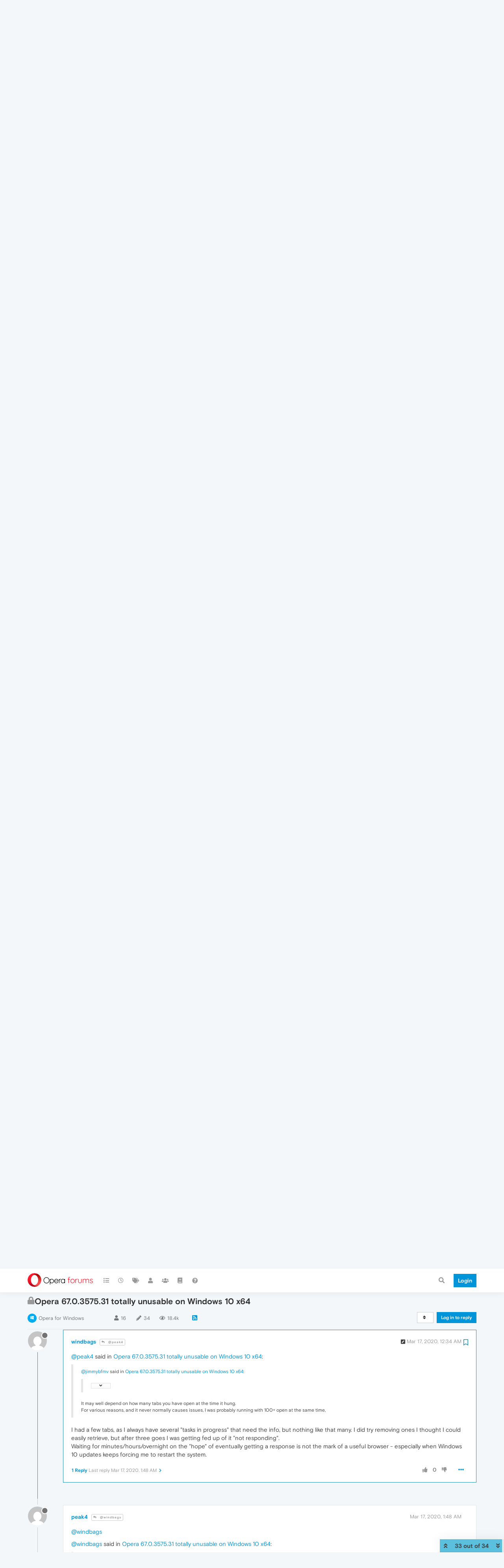

--- FILE ---
content_type: text/html; charset=utf-8
request_url: https://forums.opera.com/topic/38569/opera-67-0-3575-31-totally-unusable-on-windows-10-x64/33?lang=en-US
body_size: 22749
content:
<!DOCTYPE html>
<html lang="en-US" data-dir="ltr" style="direction: ltr; --panel-offset: 50px;"  >
<head>
	<title>Opera 67.0.3575.31 totally unusable on Windows 10 x64 | Opera forums</title>
	<meta name="viewport" content="width&#x3D;device-width, initial-scale&#x3D;1.0" />
	<meta name="content-type" content="text/html; charset=UTF-8" />
	<meta name="apple-mobile-web-app-capable" content="yes" />
	<meta name="mobile-web-app-capable" content="yes" />
	<meta property="og:site_name" content="Opera forums" />
	<meta name="msapplication-badge" content="frequency=30; polling-uri=https://forums.opera.com/sitemap.xml" />
	<meta name="theme-color" content="#ffffff" />
	<meta name="title" content="Opera 67.0.3575.31 totally unusable on Windows 10 x64" />
	<meta name="description" content="@peak4 said in Opera 67.0.3575.31 totally unusable on Windows 10 x64:  @jimmybfmv said in Opera 67.0.3575.31 totally unusable on Windows 10 x64:  @windbags Have you tried peak4&#x27;s &quot;solution&quot;? @peak4 said in Opera 67.0.3575.31 totally unusable on Windows 10..." />
	<meta property="og:title" content="Opera 67.0.3575.31 totally unusable on Windows 10 x64" />
	<meta property="og:description" content="@peak4 said in Opera 67.0.3575.31 totally unusable on Windows 10 x64:  @jimmybfmv said in Opera 67.0.3575.31 totally unusable on Windows 10 x64:  @windbags Have you tried peak4&#x27;s &quot;solution&quot;? @peak4 said in Opera 67.0.3575.31 totally unusable on Windows 10..." />
	<meta property="og:type" content="article" />
	<meta property="article:published_time" content="2020-02-25T18:41:34.475Z" />
	<meta property="article:modified_time" content="2020-03-17T01:48:34.998Z" />
	<meta property="article:section" content="Opera for Windows" />
	<meta property="og:image" content="https://www.gravatar.com/avatar/1ebc8ab466447c5e2f8e3bf8ff8e6538?size=192&d=mm" />
	<meta property="og:image:url" content="https://www.gravatar.com/avatar/1ebc8ab466447c5e2f8e3bf8ff8e6538?size=192&d=mm" />
	<meta property="og:image" content="https://forums.opera.com/assets/uploads/system/og-image.png" />
	<meta property="og:image:url" content="https://forums.opera.com/assets/uploads/system/og-image.png" />
	<meta property="og:image:width" content="192" />
	<meta property="og:image:height" content="192" />
	<meta property="og:url" content="https://forums.opera.com/topic/38569/opera-67-0-3575-31-totally-unusable-on-windows-10-x64/33?lang&#x3D;en-US" />
	
	<link rel="stylesheet" type="text/css" href="/assets/client.css?v=fbknpfpme90" />
	<link rel="icon" type="image/x-icon" href="/assets/uploads/system/favicon.ico?v&#x3D;fbknpfpme90" />
	<link rel="manifest" href="/manifest.webmanifest" crossorigin="use-credentials" />
	<link rel="search" type="application/opensearchdescription+xml" title="Opera forums" href="/osd.xml" />
	<link rel="apple-touch-icon" href="/assets/uploads/system/touchicon-orig.png" />
	<link rel="icon" sizes="36x36" href="/assets/uploads/system/touchicon-36.png" />
	<link rel="icon" sizes="48x48" href="/assets/uploads/system/touchicon-48.png" />
	<link rel="icon" sizes="72x72" href="/assets/uploads/system/touchicon-72.png" />
	<link rel="icon" sizes="96x96" href="/assets/uploads/system/touchicon-96.png" />
	<link rel="icon" sizes="144x144" href="/assets/uploads/system/touchicon-144.png" />
	<link rel="icon" sizes="192x192" href="/assets/uploads/system/touchicon-192.png" />
	<link rel="prefetch" href="/assets/src/modules/composer.js?v&#x3D;fbknpfpme90" />
	<link rel="prefetch" href="/assets/src/modules/composer/uploads.js?v&#x3D;fbknpfpme90" />
	<link rel="prefetch" href="/assets/src/modules/composer/drafts.js?v&#x3D;fbknpfpme90" />
	<link rel="prefetch" href="/assets/src/modules/composer/tags.js?v&#x3D;fbknpfpme90" />
	<link rel="prefetch" href="/assets/src/modules/composer/categoryList.js?v&#x3D;fbknpfpme90" />
	<link rel="prefetch" href="/assets/src/modules/composer/resize.js?v&#x3D;fbknpfpme90" />
	<link rel="prefetch" href="/assets/src/modules/composer/autocomplete.js?v&#x3D;fbknpfpme90" />
	<link rel="prefetch" href="/assets/templates/composer.tpl?v&#x3D;fbknpfpme90" />
	<link rel="prefetch" href="/assets/language/en-GB/topic.json?v&#x3D;fbknpfpme90" />
	<link rel="prefetch" href="/assets/language/en-GB/modules.json?v&#x3D;fbknpfpme90" />
	<link rel="prefetch" href="/assets/language/en-GB/tags.json?v&#x3D;fbknpfpme90" />
	<link rel="prefetch stylesheet" href="/assets/plugins/nodebb-plugin-markdown/themes/default.min.css" />
	<link rel="prefetch" href="/assets/language/en-GB/markdown.json?v&#x3D;fbknpfpme90" />
	<link rel="prefetch" href="/assets/src/modules/highlight.js" />
	<link rel="stylesheet" href="https://forums.opera.com/assets/plugins/nodebb-plugin-emoji/emoji/styles.css?v&#x3D;fbknpfpme90" />
	<link rel="canonical" href="https://forums.opera.com/topic/38569/opera-67-0-3575-31-totally-unusable-on-windows-10-x64" />
	<link rel="alternate" type="application/rss+xml" href="/topic/38569.rss" />
	<link rel="up" href="https://forums.opera.com/category/11/opera-for-windows" />
	<link rel="next" href="https://forums.opera.com/topic/38569/opera-67-0-3575-31-totally-unusable-on-windows-10-x64?lang&#x3D;en-US&amp;page&#x3D;2" />
	

	<script>
		var config = JSON.parse('{"relative_path":"","upload_url":"/assets/uploads","asset_base_url":"/assets","assetBaseUrl":"/assets","siteTitle":"Opera forums","browserTitle":"Opera forums","titleLayout":"&#123;pageTitle&#125; | &#123;browserTitle&#125;","showSiteTitle":true,"maintenanceMode":false,"minimumTitleLength":4,"maximumTitleLength":255,"minimumPostLength":4,"maximumPostLength":4999,"minimumTagsPerTopic":0,"maximumTagsPerTopic":5,"minimumTagLength":3,"maximumTagLength":15,"undoTimeout":10000,"useOutgoingLinksPage":false,"allowGuestHandles":false,"allowTopicsThumbnail":false,"usePagination":false,"disableChat":false,"disableChatMessageEditing":false,"maximumChatMessageLength":1000,"socketioTransports":["polling","websocket"],"socketioOrigins":"https://forums.opera.com:*","websocketAddress":"","maxReconnectionAttempts":5,"reconnectionDelay":1500,"topicsPerPage":20,"postsPerPage":20,"maximumFileSize":2048,"theme:id":"nodebb-theme-opera","theme:src":"","defaultLang":"en-GB","userLang":"en-US","loggedIn":false,"uid":-1,"cache-buster":"v=fbknpfpme90","topicPostSort":"oldest_to_newest","categoryTopicSort":"newest_to_oldest","csrf_token":false,"searchEnabled":true,"searchDefaultInQuick":"titles","bootswatchSkin":"","enablePostHistory":true,"timeagoCutoff":30,"timeagoCodes":["af","am","ar","az-short","az","be","bg","bs","ca","cs","cy","da","de-short","de","dv","el","en-short","en","es-short","es","et","eu","fa-short","fa","fi","fr-short","fr","gl","he","hr","hu","hy","id","is","it-short","it","ja","jv","ko","ky","lt","lv","mk","nl","no","pl","pt-br-short","pt-br","pt-short","pt","ro","rs","ru","rw","si","sk","sl","sq","sr","sv","th","tr-short","tr","uk","ur","uz","vi","zh-CN","zh-TW"],"cookies":{"enabled":false,"message":"[[global:cookies.message]]","dismiss":"[[global:cookies.accept]]","link":"[[global:cookies.learn_more]]","link_url":"https:&#x2F;&#x2F;www.cookiesandyou.com"},"thumbs":{"size":512},"iconBackgrounds":["#f44336","#e91e63","#9c27b0","#673ab7","#3f51b5","#2196f3","#009688","#1b5e20","#33691e","#827717","#e65100","#ff5722","#795548","#607d8b"],"emailPrompt":1,"useragent":{"isYaBrowser":false,"isAuthoritative":true,"isMobile":false,"isMobileNative":false,"isTablet":false,"isiPad":false,"isiPod":false,"isiPhone":false,"isiPhoneNative":false,"isAndroid":false,"isAndroidNative":false,"isBlackberry":false,"isOpera":false,"isIE":false,"isEdge":false,"isIECompatibilityMode":false,"isSafari":false,"isFirefox":false,"isWebkit":false,"isChrome":true,"isKonqueror":false,"isOmniWeb":false,"isSeaMonkey":false,"isFlock":false,"isAmaya":false,"isPhantomJS":false,"isEpiphany":false,"isDesktop":true,"isWindows":false,"isLinux":false,"isLinux64":false,"isMac":true,"isChromeOS":false,"isBada":false,"isSamsung":false,"isRaspberry":false,"isBot":false,"isCurl":false,"isAndroidTablet":false,"isWinJs":false,"isKindleFire":false,"isSilk":false,"isCaptive":false,"isSmartTV":false,"isUC":false,"isFacebook":false,"isAlamoFire":false,"isElectron":false,"silkAccelerated":false,"browser":"Chrome","version":"131.0.0.0","os":"OS X","platform":"Apple Mac","geoIp":{},"source":"Mozilla/5.0 (Macintosh; Intel Mac OS X 10_15_7) AppleWebKit/537.36 (KHTML, like Gecko) Chrome/131.0.0.0 Safari/537.36; ClaudeBot/1.0; +claudebot@anthropic.com)","isWechat":false},"acpLang":"en-US","topicSearchEnabled":false,"hideSubCategories":false,"hideCategoryLastPost":false,"enableQuickReply":false,"composer-default":{},"markdown":{"highlight":1,"highlightLinesLanguageList":[""],"theme":"default.min.css","defaultHighlightLanguage":""},"opera":{"authValidateEmailURL":"https://auth.opera.com/account/edit-profile"},"google-analytics":{"id":"UA-4118503-39","displayFeatures":"off"},"emojiCustomFirst":false}');
		var app = {
			user: JSON.parse('{"uid":0,"username":"Guest","displayname":"Guest","userslug":"","fullname":"Guest","email":"","icon:text":"?","icon:bgColor":"#aaa","groupTitle":"","groupTitleArray":[],"status":"offline","reputation":0,"email:confirmed":false,"unreadData":{"":{},"new":{},"watched":{},"unreplied":{}},"isAdmin":false,"isGlobalMod":false,"isMod":false,"privileges":{"chat":false,"upload:post:image":false,"upload:post:file":false,"signature":false,"invite":false,"group:create":false,"search:content":false,"search:users":false,"search:tags":false,"view:users":true,"view:tags":true,"view:groups":true,"local:login":false,"ban":false,"mute":false,"view:users:info":false},"timeagoCode":"en","offline":true,"isEmailConfirmSent":false}')
		};
	</script>

	
	
</head>

<body class="page-topic page-topic-38569 page-topic-opera-67-0-3575-31-totally-unusable-on-windows-10-x64 page-topic-category-11 page-topic-category-opera-for-windows parent-category-5 parent-category-11 page-status-200 theme-opera user-guest skin-noskin">
	<nav id="menu" class="slideout-menu hidden">
		<section class="menu-section" data-section="navigation">
	<ul class="menu-section-list"></ul>
</section>


	</nav>
	<nav id="chats-menu" class="slideout-menu hidden">
		
	</nav>

	<main id="panel" class="slideout-panel">
		<nav class="navbar navbar-default navbar-fixed-top header" id="header-menu" component="navbar">
			<div class="container">
							<div class="navbar-header">
				<button type="button" class="navbar-toggle pull-left" id="mobile-menu">
					<i class="fa fa-lg fa-fw fa-bars unread-count" data-content="0" data-unread-url="/unread"></i>
				</button>
				

				
				<div class="navbar-search visible-xs pull-right">
					<form action="/search" method="GET">
						<button type="button" class="btn btn-link"><i class="fa fa-lg fa-fw fa-search" title="Search"></i></button>
						<input autocomplete="off" type="text" class="form-control hidden" name="term" placeholder="Search"/>
						<button class="btn btn-primary hidden" type="submit"></button>
						<input type="text" class="hidden" name="in" value="titles" />
					</form>
					<div class="quick-search-container hidden">
						<div class="quick-search-results-container"></div>
					</div>
				</div>
				

				<a class="forum-logo-wrapper" href="/">
					<img alt="" class="forum-logo" src="/plugins/nodebb-theme-opera/static/logo@2x.png" />
				</a>

				<div component="navbar/title" class="visible-xs hidden">
					<span></span>
				</div>
			</div>

			<div id="nav-dropdown" class="hidden-xs">
				
				
				<ul id="logged-out-menu" class="nav navbar-nav navbar-right">
					<li class="login">
						<a class="operaLoginButton" href="/auth/opera?return_path=%2Ftopic%2F38569%2Fopera-67-0-3575-31-totally-unusable-on-windows-10-x64%2F33%3Flang%3Den-US" data-base-href="/auth/opera" rel="nofollow" target="_top">
							<span class="btn btn-primary">Login</span>
						</a>
					</li>
				</ul>
				
				
				<ul class="nav navbar-nav navbar-right">
					<li>
						<form id="search-form" class="navbar-form clearfix hidden-xs" role="search" method="GET">
							<button id="search-button" type="button" class="btn btn-link"><i class="fa fa-search fa-fw" title="Search"></i></button>
							<div class="hidden" id="search-fields">
								<div class="form-group">
									<input autocomplete="off" type="text" class="form-control" placeholder="Search" name="query" value="">
									<a href="#"><i class="fa fa-gears fa-fw advanced-search-link"></i></a>
								</div>
								<button type="submit" class="btn btn-default hide">Search</button>
							</div>
						</form>
						<div id="quick-search-container" class="quick-search-container hidden">
							<div class="checkbox filter-category">
								<label>
									<input type="checkbox" checked><span class="name"></span>
								</label>
							</div>
							<div class="text-center loading-indicator"><i class="fa fa-spinner fa-spin"></i></div>
							<div class="quick-search-results-container"></div>
						</div>
					</li>
					<li class="visible-xs" id="search-menu">
						<a href="/search">
							<i class="fa fa-search fa-fw"></i> Search
						</a>
					</li>
				</ul>
				

				<ul class="nav navbar-nav navbar-right hidden-xs">
					<li>
						<a href="#" id="reconnect" class="hide" title="Looks like your connection to Opera forums was lost, please wait while we try to reconnect.">
							<i class="fa fa-check"></i>
						</a>
					</li>
				</ul>

				<ul id="main-nav" class="nav navbar-nav">
					
					
					<li class="">
						<a title="Categories" class="navigation-link "
						 href="&#x2F;categories" >
							
							<i class="fa fa-fw fa-list" data-content=""></i>
							
							
							<span class="visible-xs-inline">Categories</span>
							
							
						</a>
						
					</li>
					
					
					
					<li class="">
						<a title="Recent" class="navigation-link "
						 href="&#x2F;recent" >
							
							<i class="fa fa-fw fa-clock-o" data-content=""></i>
							
							
							<span class="visible-xs-inline">Recent</span>
							
							
						</a>
						
					</li>
					
					
					
					<li class="">
						<a title="Tags" class="navigation-link "
						 href="&#x2F;tags" >
							
							<i class="fa fa-fw fa-tags" data-content=""></i>
							
							
							<span class="visible-xs-inline">Tags</span>
							
							
						</a>
						
					</li>
					
					
					
					<li class="">
						<a title="Users" class="navigation-link "
						 href="&#x2F;users" >
							
							<i class="fa fa-fw fa-user" data-content=""></i>
							
							
							<span class="visible-xs-inline">Users</span>
							
							
						</a>
						
					</li>
					
					
					
					<li class="">
						<a title="Groups" class="navigation-link "
						 href="&#x2F;groups" >
							
							<i class="fa fa-fw fa-group" data-content=""></i>
							
							
							<span class="visible-xs-inline">Groups</span>
							
							
						</a>
						
					</li>
					
					
					
					<li class="">
						<a title="Rules" class="navigation-link "
						 href="&#x2F;rules" >
							
							<i class="fa fa-fw fa-book" data-content=""></i>
							
							
							<span class="visible-xs-inline">Rules</span>
							
							
						</a>
						
					</li>
					
					
					
					<li class="">
						<a title="Help" class="navigation-link "
						 href="&#x2F;help" >
							
							<i class="fa fa-fw fa-question-circle" data-content=""></i>
							
							
							<span class="visible-xs-inline">Help</span>
							
							
						</a>
						
					</li>
					
					
				</ul>

				
			</div>

			</div>
		</nav>

		
		<div class="container" id="download-opera">
			<div class="get-opera">
    <div class="get-opera-closer">
        <svg width="24px" height="24px" viewBox="0 0 30 30" version="1.1" xmlns="http://www.w3.org/2000/svg"
             xmlns:xlink="http://www.w3.org/1999/xlink">
            <circle id="oval" fill="#fff" cx="15" cy="15" r="9"></circle>
            <path d="M19.5146932,11 L11,19.5146932" id="line-1" stroke="#452eb7" stroke-width="2"></path>
            <path d="M19.5146932,19.5146932 L11,11" id="line-2" stroke="#452eb7" stroke-width="2"></path>
        </svg>
    </div>
    <p class="get-opera-title">
        <strong>Do more on the web, with a fast and secure browser!</strong>
    </p>
    <p class="get-opera-element">Download Opera browser with:</p>
    <ul class="get-opera-features-list">
        <li class="get-opera-features-list--adblocker">built-in ad blocker</li>
        <li class="get-opera-features-list--battery-saver">battery saver</li>
        <li class="get-opera-features-list--free-vpn">free VPN</li>
    </ul>
    <a class="get-opera-btn os-default"
       href="https://www.opera.com/computer"
       data-query-params="utm_campaign=forums_banner&amp;utm_medium=ip&amp;utm_source=forums_opera_com">Download
        Opera</a>
</div>

		</div>
		

		<div class="container" id="content">
		<noscript>
    <div class="alert alert-danger">
        <p>
            Your browser does not seem to support JavaScript. As a result, your viewing experience will be diminished, and you have been placed in <strong>read-only mode</strong>.
        </p>
        <p>
            Please download a browser that supports JavaScript, or enable it if it's disabled (i.e. NoScript).
        </p>
    </div>
</noscript>
		
<div data-widget-area="header">
	
</div>
<div class="row">
	<div class="topic col-lg-12">
		<div class="topic-header">
			<h1 component="post/header" class="" itemprop="name">
				<span class="topic-title">
					<span component="topic/labels">
						<i component="topic/scheduled" class="pull-left fa fa-clock-o hidden" title="Scheduled"></i>
						<i component="topic/pinned" class="pull-left fa fa-thumb-tack hidden" title="Pinned"></i>
						<i component="topic/locked" class="pull-left fa fa-lock " title="Locked"></i>
						<i class="pull-left fa fa-arrow-circle-right hidden" title="Moved"></i>
						
					</span>
					<span component="topic/title">Opera 67.0.3575.31 totally unusable on Windows 10 x64</span>
				</span>
			</h1>

			<div class="topic-info clearfix">
				<div class="category-item inline-block">
					<div role="presentation" class="icon pull-left" style="background-color: #00abef; color: #ffffff;">
						<i class="fa fa-fw fa-windows"></i>
					</div>
					<a href="/category/11/opera-for-windows">Opera for Windows</a>
				</div>

				<div class="tags tag-list inline-block hidden-xs">
					
				</div>
				<div class="inline-block hidden-xs">
					<div class="stats text-muted">
	<i class="fa fa-fw fa-user" title="Posters"></i>
	<span title="16" class="human-readable-number">16</span>
</div>
<div class="stats text-muted">
	<i class="fa fa-fw fa-pencil" title="Posts"></i>
	<span component="topic/post-count" title="34" class="human-readable-number">34</span>
</div>
<div class="stats views text-muted">
	<i class="fa fa-fw fa-eye" title="Views"></i>
	<span class="human-readable-number" title="18374">18374</span>
</div>
				</div>
				
				<a class="hidden-xs" target="_blank" href="/topic/38569.rss"><i class="fa fa-rss-square"></i></a>
				
				

				<div class="topic-main-buttons pull-right inline-block">
	<span class="loading-indicator btn pull-left hidden" done="0">
		<span class="hidden-xs">Loading More Posts</span> <i class="fa fa-refresh fa-spin"></i>
	</span>

	

	

	<div title="Sort by" class="btn-group bottom-sheet hidden-xs" component="thread/sort">
	<button class="btn btn-sm btn-default dropdown-toggle" data-toggle="dropdown" type="button">
	<span><i class="fa fa-fw fa-sort"></i></span></button>
	<ul class="dropdown-menu dropdown-menu-right">
		<li><a href="#" class="oldest_to_newest" data-sort="oldest_to_newest"><i class="fa fa-fw"></i> Oldest to Newest</a></li>
		<li><a href="#" class="newest_to_oldest" data-sort="newest_to_oldest"><i class="fa fa-fw"></i> Newest to Oldest</a></li>
		<li><a href="#" class="most_votes" data-sort="most_votes"><i class="fa fa-fw"></i> Most Votes</a></li>
	</ul>
</div>


	<div class="inline-block">
	
	</div>
	<div component="topic/reply/container" class="btn-group action-bar bottom-sheet hidden">
	<a href="/compose?tid=38569&title=Opera 67.0.3575.31 totally unusable on Windows 10 x64" class="btn btn-sm btn-primary" component="topic/reply" data-ajaxify="false" role="button"><i class="fa fa-reply visible-xs-inline"></i><span class="visible-sm-inline visible-md-inline visible-lg-inline"> Reply</span></a>
	<button type="button" class="btn btn-sm btn-info dropdown-toggle" data-toggle="dropdown">
		<span class="caret"></span>
	</button>
	<ul class="dropdown-menu pull-right" role="menu">
		<li><a href="#" component="topic/reply-as-topic">Reply as topic</a></li>
	</ul>
</div>




<a component="topic/reply/guest" href="/auth/opera?return_path=%2Ftopic%2F38569%2Fopera-67-0-3575-31-totally-unusable-on-windows-10-x64%2F33%3Flang%3Den-US" data-base-href="/auth/opera" class="btn btn-sm btn-primary operaLoginButton" rel="nofollow" target="_top">Log in to reply</a>



</div>

			</div>
		</div>
		

		
		<div component="topic/deleted/message" class="alert alert-warning hidden clearfix">
    <span class="pull-left">This topic has been deleted. Only users with topic management privileges can see it.</span>
    <span class="pull-right">
        
    </span>
</div>
		

		<ul component="topic" class="posts timeline" data-tid="38569" data-cid="11">
			
				<li component="post" class="   " data-index="23" data-pid="202808" data-uid="2222" data-timestamp="1584324601970" data-username="windbags" data-userslug="windbags" itemscope itemtype="http://schema.org/Comment">
					<a component="post/anchor" data-index="23" id="23"></a>

					<meta itemprop="datePublished" content="2020-03-16T02:10:01.970Z">
					<meta itemprop="dateModified" content="2020-03-16T02:12:17.054Z">

					<div class="clearfix post-header">
	<div class="icon pull-left">
		<a href="/user/windbags">
			<img class="avatar  avatar-sm2x avatar-rounded" alt="windbags" title="windbags" data-uid="2222" loading="lazy" component="user/picture" src="https://www.gravatar.com/avatar/1ebc8ab466447c5e2f8e3bf8ff8e6538?size=192&d=mm" style="" />
			<i component="user/status" class="fa fa-circle status offline" title="Offline"></i>
		</a>
	</div>
</div>

<div class="content" component="post/content" itemprop="text">
	<small class="post-author">
		<strong>
			<a href="/user/windbags" itemprop="author" data-username="windbags" data-uid="2222">windbags</a>
		</strong>

		

		

		<span class="visible-xs-inline-block visible-sm-inline-block visible-md-inline-block visible-lg-inline-block">
			
			<a component="post/parent" class="btn btn-xs btn-default hidden-xs" data-topid="202806" href="/post/202806"><i class="fa fa-reply"></i> @windbags</a>
			
			<span>
				
			</span>
		</span>

	</small>
	<small class="pull-right">
		<span class="bookmarked"><i class="fa fa-bookmark-o"></i></span>
	</small>
	<small class="pull-right">
		<i component="post/edit-indicator" class="fa fa-pencil-square edit-icon "></i>

		<small data-editor="windbags" component="post/editor" class="hidden">last edited by windbags <span class="timeago" title="2020-03-16T02:12:17.054Z"></span></small>

		<span class="visible-xs-inline-block visible-sm-inline-block visible-md-inline-block visible-lg-inline-block">
			<a class="permalink" href="/post/202808"><span class="timeago" title="2020-03-16T02:10:01.970Z"></span></a>
		</span>
	</small>

	<p dir="auto"><a class="plugin-mentions-user plugin-mentions-a" href="https://forums.opera.com/uid/2222">@windbags</a> said in <a href="/post/202806">Opera 67.0.3575.31 totally unusable on Windows 10 x64</a>:</p>
<blockquote>
<p dir="auto"><a class="plugin-mentions-user plugin-mentions-a" href="https://forums.opera.com/uid/251782">@jimmybfmv</a> said in <a href="/post/202802">Opera 67.0.3575.31 totally unusable on Windows 10 x64</a>:</p>
<blockquote>
<p dir="auto"><a class="plugin-mentions-user plugin-mentions-a" href="https://forums.opera.com/uid/2222">@windbags</a> Have you tried disabling synchronisation?</p>
</blockquote>
<p dir="auto">any help about how to find such welcome!</p>
</blockquote>
<p dir="auto">Answering my own question:<br />
O-menu-Settings-Synchronisation-Sign out<br />
(even though it was the sign-in that was failing)</p>
<p dir="auto">They seem to have broken the sign in!!</p>
<p dir="auto">Sad that this had to be posted via Chrome ! :-0</p>


	

</div>

<div class="clearfix post-footer">


	<small class="pull-right post-footer-menu">
		<span class="post-tools">
			<a component="post/reply" href="#" class="no-select hidden">Reply</a>
			<a component="post/quote" href="#" class="no-select hidden">Quote</a>
		</span>

		
		<span class="votes">
			<a component="post/upvote" href="#" class="">
				<i class="fa fa-thumbs-up"></i>
			</a>

			<span component="post/vote-count" data-votes="0">0</span>

			
			<a component="post/downvote" href="#" class="">
				<i class="fa fa-thumbs-down"></i>
			</a>
			
		</span>
		

		<span component="post/tools" class="dropdown moderator-tools bottom-sheet ">
	<a href="#" data-toggle="dropdown" data-ajaxify="false"><i class="fa fa-fw fa-ellipsis-h"></i></a>
	<ul class="dropdown-menu dropdown-menu-right" role="menu"></ul>
</span>

	</small>

	
	<a component="post/reply-count" data-target-component="post/replies/container" href="#" class="threaded-replies no-select ">
		<span component="post/reply-count/avatars" class="avatars hidden ">
			
			<img class="avatar  avatar-xs avatar-rounded" alt="jimmybfmv" title="jimmybfmv" data-uid="251782" loading="lazy" component="avatar/picture" src="https://www.gravatar.com/avatar/03181eb6739ebe39e33f83f1acd30fd9?size=192&d=mm" style="" />
			
		</span>

		<strong class="replies-count" component="post/reply-count/text" data-replies="1">1 Reply</strong>
		<span class="replies-last hidden-xs">Last reply <span class="timeago" title="2020-03-16T17:51:19.858Z"></span></span>

		<i class="fa fa-fw fa-chevron-right" component="post/replies/open"></i>
		<i class="fa fa-fw fa-chevron-down hidden" component="post/replies/close"></i>
		<i class="fa fa-fw fa-spin fa-spinner hidden" component="post/replies/loading"></i>
	</a>
	
	<div component="post/replies/container"></div>
</div>

				</li>
				
			
				<li component="post" class="   " data-index="24" data-pid="202827" data-uid="122" data-timestamp="1584339563169" data-username="burnout426" data-userslug="burnout426" itemscope itemtype="http://schema.org/Comment">
					<a component="post/anchor" data-index="24" id="24"></a>

					<meta itemprop="datePublished" content="2020-03-16T06:19:23.169Z">
					<meta itemprop="dateModified" content="">

					<div class="clearfix post-header">
	<div class="icon pull-left">
		<a href="/user/burnout426">
			<img class="avatar  avatar-sm2x avatar-rounded" alt="burnout426" title="burnout426" data-uid="122" loading="lazy" component="user/picture" src="https://www.gravatar.com/avatar/304d6e1b17c5bdd141f9dc5aef93587b?size=192&d=mm" style="" />
			<i component="user/status" class="fa fa-circle status offline" title="Offline"></i>
		</a>
	</div>
</div>

<div class="content" component="post/content" itemprop="text">
	<small class="post-author">
		<strong>
			<a href="/user/burnout426" itemprop="author" data-username="burnout426" data-uid="122">burnout426</a>
		</strong>

		

<a href="/groups/community-volunteers"><small class="label group-label inline-block" style="color:#ffffff;background-color: #339900;"><i class="fa fa-hand-paper-o"></i> Volunteer</small></a>



		

		<span class="visible-xs-inline-block visible-sm-inline-block visible-md-inline-block visible-lg-inline-block">
			
			<a component="post/parent" class="btn btn-xs btn-default hidden-xs" data-topid="202803" href="/post/202803"><i class="fa fa-reply"></i> @windbags</a>
			
			<span>
				
			</span>
		</span>

	</small>
	<small class="pull-right">
		<span class="bookmarked"><i class="fa fa-bookmark-o"></i></span>
	</small>
	<small class="pull-right">
		<i component="post/edit-indicator" class="fa fa-pencil-square edit-icon hidden"></i>

		<small data-editor="" component="post/editor" class="hidden">last edited by  <span class="timeago" title=""></span></small>

		<span class="visible-xs-inline-block visible-sm-inline-block visible-md-inline-block visible-lg-inline-block">
			<a class="permalink" href="/post/202827"><span class="timeago" title="2020-03-16T06:19:23.169Z"></span></a>
		</span>
	</small>

	<p dir="auto"><a class="plugin-mentions-user plugin-mentions-a" href="https://forums.opera.com/uid/2222">@windbags</a> said in <a href="/post/202803">Opera 67.0.3575.31 totally unusable on Windows 10 x64</a>:</p>
<blockquote>
<p dir="auto">How can I go back to 66?</p>
</blockquote>
<p dir="auto">You can read through <a href="https://www.reddit.com/r/operabrowser/wiki/opera/rollback_version" target="_blank" rel="noopener noreferrer nofollow ugc">https://www.reddit.com/r/operabrowser/wiki/opera/rollback_version</a> to see if it helps.</p>


	

</div>

<div class="clearfix post-footer">


	<small class="pull-right post-footer-menu">
		<span class="post-tools">
			<a component="post/reply" href="#" class="no-select hidden">Reply</a>
			<a component="post/quote" href="#" class="no-select hidden">Quote</a>
		</span>

		
		<span class="votes">
			<a component="post/upvote" href="#" class="">
				<i class="fa fa-thumbs-up"></i>
			</a>

			<span component="post/vote-count" data-votes="0">0</span>

			
			<a component="post/downvote" href="#" class="">
				<i class="fa fa-thumbs-down"></i>
			</a>
			
		</span>
		

		<span component="post/tools" class="dropdown moderator-tools bottom-sheet ">
	<a href="#" data-toggle="dropdown" data-ajaxify="false"><i class="fa fa-fw fa-ellipsis-h"></i></a>
	<ul class="dropdown-menu dropdown-menu-right" role="menu"></ul>
</span>

	</small>

	
	<a component="post/reply-count" data-target-component="post/replies/container" href="#" class="threaded-replies no-select hidden">
		<span component="post/reply-count/avatars" class="avatars hidden ">
			
		</span>

		<strong class="replies-count" component="post/reply-count/text" data-replies="0">1 Reply</strong>
		<span class="replies-last hidden-xs">Last reply <span class="timeago" title=""></span></span>

		<i class="fa fa-fw fa-chevron-right" component="post/replies/open"></i>
		<i class="fa fa-fw fa-chevron-down hidden" component="post/replies/close"></i>
		<i class="fa fa-fw fa-spin fa-spinner hidden" component="post/replies/loading"></i>
	</a>
	
	<div component="post/replies/container"></div>
</div>

				</li>
				
			
				<li component="post" class="   " data-index="25" data-pid="202862" data-uid="226202" data-timestamp="1584363098450" data-username="peak4" data-userslug="peak4" itemscope itemtype="http://schema.org/Comment">
					<a component="post/anchor" data-index="25" id="25"></a>

					<meta itemprop="datePublished" content="2020-03-16T12:51:38.450Z">
					<meta itemprop="dateModified" content="">

					<div class="clearfix post-header">
	<div class="icon pull-left">
		<a href="/user/peak4">
			<img class="avatar  avatar-sm2x avatar-rounded" alt="peak4" title="peak4" data-uid="226202" loading="lazy" component="user/picture" src="https://www.gravatar.com/avatar/552b0f070d8e58e138975b57bf561111?size=192&d=mm" style="" />
			<i component="user/status" class="fa fa-circle status offline" title="Offline"></i>
		</a>
	</div>
</div>

<div class="content" component="post/content" itemprop="text">
	<small class="post-author">
		<strong>
			<a href="/user/peak4" itemprop="author" data-username="peak4" data-uid="226202">peak4</a>
		</strong>

		

		

		<span class="visible-xs-inline-block visible-sm-inline-block visible-md-inline-block visible-lg-inline-block">
			
			<a component="post/parent" class="btn btn-xs btn-default hidden-xs" data-topid="200293" href="/post/200293"><i class="fa fa-reply"></i> @AnthG</a>
			
			<span>
				
			</span>
		</span>

	</small>
	<small class="pull-right">
		<span class="bookmarked"><i class="fa fa-bookmark-o"></i></span>
	</small>
	<small class="pull-right">
		<i component="post/edit-indicator" class="fa fa-pencil-square edit-icon hidden"></i>

		<small data-editor="" component="post/editor" class="hidden">last edited by  <span class="timeago" title=""></span></small>

		<span class="visible-xs-inline-block visible-sm-inline-block visible-md-inline-block visible-lg-inline-block">
			<a class="permalink" href="/post/202862"><span class="timeago" title="2020-03-16T12:51:38.450Z"></span></a>
		</span>
	</small>

	<p dir="auto"><a class="plugin-mentions-user plugin-mentions-a" href="https://forums.opera.com/uid/251372">@AnthG</a> don't know if you're still monitoring this thread.<br />
When I had this problem, I just let Opera " wait for program to respond" rather than "end program"<br />
Be patient, it can take several hours, or even overnight.</p>


	

</div>

<div class="clearfix post-footer">


	<small class="pull-right post-footer-menu">
		<span class="post-tools">
			<a component="post/reply" href="#" class="no-select hidden">Reply</a>
			<a component="post/quote" href="#" class="no-select hidden">Quote</a>
		</span>

		
		<span class="votes">
			<a component="post/upvote" href="#" class="">
				<i class="fa fa-thumbs-up"></i>
			</a>

			<span component="post/vote-count" data-votes="1">1</span>

			
			<a component="post/downvote" href="#" class="">
				<i class="fa fa-thumbs-down"></i>
			</a>
			
		</span>
		

		<span component="post/tools" class="dropdown moderator-tools bottom-sheet ">
	<a href="#" data-toggle="dropdown" data-ajaxify="false"><i class="fa fa-fw fa-ellipsis-h"></i></a>
	<ul class="dropdown-menu dropdown-menu-right" role="menu"></ul>
</span>

	</small>

	
	<a component="post/reply-count" data-target-component="post/replies/container" href="#" class="threaded-replies no-select ">
		<span component="post/reply-count/avatars" class="avatars hidden ">
			
			<img class="avatar  avatar-xs avatar-rounded" alt="A Former User" title="A Former User" data-uid="0" loading="lazy" component="avatar/picture" src="https://www.gravatar.com/avatar/d41d8cd98f00b204e9800998ecf8427e?size=192&d=mm" style="" />
			
		</span>

		<strong class="replies-count" component="post/reply-count/text" data-replies="1">1 Reply</strong>
		<span class="replies-last hidden-xs">Last reply <span class="timeago" title="2020-03-16T16:22:28.907Z"></span></span>

		<i class="fa fa-fw fa-chevron-right" component="post/replies/open"></i>
		<i class="fa fa-fw fa-chevron-down hidden" component="post/replies/close"></i>
		<i class="fa fa-fw fa-spin fa-spinner hidden" component="post/replies/loading"></i>
	</a>
	
	<div component="post/replies/container"></div>
</div>

				</li>
				
			
				<li component="post" class="   " data-index="26" data-pid="202878" data-uid="193786" data-timestamp="1584375748907" data-username="A Former User" data-userslug="" itemscope itemtype="http://schema.org/Comment">
					<a component="post/anchor" data-index="26" id="26"></a>

					<meta itemprop="datePublished" content="2020-03-16T16:22:28.907Z">
					<meta itemprop="dateModified" content="2020-03-16T18:55:58.386Z">

					<div class="clearfix post-header">
	<div class="icon pull-left">
		<a href="#">
			<img class="avatar  avatar-sm2x avatar-rounded" alt="A Former User" title="A Former User" data-uid="0" loading="lazy" component="user/picture" src="https://www.gravatar.com/avatar/d41d8cd98f00b204e9800998ecf8427e?size=192&d=mm" style="" />
			<i component="user/status" class="fa fa-circle status offline" title="Offline"></i>
		</a>
	</div>
</div>

<div class="content" component="post/content" itemprop="text">
	<small class="post-author">
		<strong>
			<a href="#" itemprop="author" data-username="A Former User" data-uid="0">A Former User</a>
		</strong>

		

		

		<span class="visible-xs-inline-block visible-sm-inline-block visible-md-inline-block visible-lg-inline-block">
			
			<a component="post/parent" class="btn btn-xs btn-default hidden-xs" data-topid="202862" href="/post/202862"><i class="fa fa-reply"></i> @peak4</a>
			
			<span>
				
			</span>
		</span>

	</small>
	<small class="pull-right">
		<span class="bookmarked"><i class="fa fa-bookmark-o"></i></span>
	</small>
	<small class="pull-right">
		<i component="post/edit-indicator" class="fa fa-pencil-square edit-icon "></i>

		<small data-editor="leocg" component="post/editor" class="hidden">last edited by leocg <span class="timeago" title="2020-03-16T18:55:58.386Z"></span></small>

		<span class="visible-xs-inline-block visible-sm-inline-block visible-md-inline-block visible-lg-inline-block">
			<a class="permalink" href="/post/202878"><span class="timeago" title="2020-03-16T16:22:28.907Z"></span></a>
		</span>
	</small>

	<p dir="auto"><a class="plugin-mentions-user plugin-mentions-a" href="https://forums.opera.com/uid/226202">@peak4</a> said in <a href="/post/202862">Opera 67.0.3575.31 totally unusable on Windows 10 x64</a>:</p>
<blockquote>
<p dir="auto"><a class="plugin-mentions-user plugin-mentions-a" href="https://forums.opera.com/uid/251372">@AnthG</a> don't know if you're still monitoring this thread.<br />
When I had this problem, I just let Opera " wait for program to respond" rather than "end program"<br />
Be patient, it can take several hours, or even overnight.</p>
</blockquote>
<p dir="auto">I Can Confirm This Worked For Me As Well.</p>
<p dir="auto">[Post edited to remove shouting]</p>


	

</div>

<div class="clearfix post-footer">


	<small class="pull-right post-footer-menu">
		<span class="post-tools">
			<a component="post/reply" href="#" class="no-select hidden">Reply</a>
			<a component="post/quote" href="#" class="no-select hidden">Quote</a>
		</span>

		
		<span class="votes">
			<a component="post/upvote" href="#" class="">
				<i class="fa fa-thumbs-up"></i>
			</a>

			<span component="post/vote-count" data-votes="1">1</span>

			
			<a component="post/downvote" href="#" class="">
				<i class="fa fa-thumbs-down"></i>
			</a>
			
		</span>
		

		<span component="post/tools" class="dropdown moderator-tools bottom-sheet ">
	<a href="#" data-toggle="dropdown" data-ajaxify="false"><i class="fa fa-fw fa-ellipsis-h"></i></a>
	<ul class="dropdown-menu dropdown-menu-right" role="menu"></ul>
</span>

	</small>

	
	<a component="post/reply-count" data-target-component="post/replies/container" href="#" class="threaded-replies no-select ">
		<span component="post/reply-count/avatars" class="avatars hidden ">
			
			<img class="avatar  avatar-xs avatar-rounded" alt="leocg" title="leocg" data-uid="73" loading="lazy" component="avatar/picture" src="https://www.gravatar.com/avatar/c5fa45c96370c4e87babc48ea950c830?size=192&d=mm" style="" />
			
		</span>

		<strong class="replies-count" component="post/reply-count/text" data-replies="1">1 Reply</strong>
		<span class="replies-last hidden-xs">Last reply <span class="timeago" title="2020-03-16T18:54:51.085Z"></span></span>

		<i class="fa fa-fw fa-chevron-right" component="post/replies/open"></i>
		<i class="fa fa-fw fa-chevron-down hidden" component="post/replies/close"></i>
		<i class="fa fa-fw fa-spin fa-spinner hidden" component="post/replies/loading"></i>
	</a>
	
	<div component="post/replies/container"></div>
</div>

				</li>
				
			
				<li component="post" class="   " data-index="27" data-pid="202927" data-uid="255088" data-timestamp="1584379477252" data-username="linkinpark187" data-userslug="linkinpark187" itemscope itemtype="http://schema.org/Comment">
					<a component="post/anchor" data-index="27" id="27"></a>

					<meta itemprop="datePublished" content="2020-03-16T17:24:37.252Z">
					<meta itemprop="dateModified" content="">

					<div class="clearfix post-header">
	<div class="icon pull-left">
		<a href="/user/linkinpark187">
			<img class="avatar  avatar-sm2x avatar-rounded" alt="linkinpark187" title="linkinpark187" data-uid="255088" loading="lazy" component="user/picture" src="/assets/uploads/profile/255088-profileavatar.jpeg" style="" />
			<i component="user/status" class="fa fa-circle status offline" title="Offline"></i>
		</a>
	</div>
</div>

<div class="content" component="post/content" itemprop="text">
	<small class="post-author">
		<strong>
			<a href="/user/linkinpark187" itemprop="author" data-username="linkinpark187" data-uid="255088">linkinpark187</a>
		</strong>

		

		

		<span class="visible-xs-inline-block visible-sm-inline-block visible-md-inline-block visible-lg-inline-block">
			
			<a component="post/parent" class="btn btn-xs btn-default hidden-xs" data-topid="202806" href="/post/202806"><i class="fa fa-reply"></i> @windbags</a>
			
			<span>
				
			</span>
		</span>

	</small>
	<small class="pull-right">
		<span class="bookmarked"><i class="fa fa-bookmark-o"></i></span>
	</small>
	<small class="pull-right">
		<i component="post/edit-indicator" class="fa fa-pencil-square edit-icon hidden"></i>

		<small data-editor="" component="post/editor" class="hidden">last edited by  <span class="timeago" title=""></span></small>

		<span class="visible-xs-inline-block visible-sm-inline-block visible-md-inline-block visible-lg-inline-block">
			<a class="permalink" href="/post/202927"><span class="timeago" title="2020-03-16T17:24:37.252Z"></span></a>
		</span>
	</small>

	<p dir="auto"><a class="plugin-mentions-user plugin-mentions-a" href="https://forums.opera.com/uid/2222">@windbags</a>, you have to be quick when you do it, but when you open, copy and paste this into a new tab:</p>
<p dir="auto">opera://settings</p>
<p dir="auto">From here, go to your search, just type "sign", and the first thing that pops up should be to sign out of your account.  It's a pain, but I've found that, for the moment, synchronization is completely broken.</p>


	

</div>

<div class="clearfix post-footer">


	<small class="pull-right post-footer-menu">
		<span class="post-tools">
			<a component="post/reply" href="#" class="no-select hidden">Reply</a>
			<a component="post/quote" href="#" class="no-select hidden">Quote</a>
		</span>

		
		<span class="votes">
			<a component="post/upvote" href="#" class="">
				<i class="fa fa-thumbs-up"></i>
			</a>

			<span component="post/vote-count" data-votes="0">0</span>

			
			<a component="post/downvote" href="#" class="">
				<i class="fa fa-thumbs-down"></i>
			</a>
			
		</span>
		

		<span component="post/tools" class="dropdown moderator-tools bottom-sheet ">
	<a href="#" data-toggle="dropdown" data-ajaxify="false"><i class="fa fa-fw fa-ellipsis-h"></i></a>
	<ul class="dropdown-menu dropdown-menu-right" role="menu"></ul>
</span>

	</small>

	
	<a component="post/reply-count" data-target-component="post/replies/container" href="#" class="threaded-replies no-select ">
		<span component="post/reply-count/avatars" class="avatars hidden ">
			
			<img class="avatar  avatar-xs avatar-rounded" alt="windbags" title="windbags" data-uid="2222" loading="lazy" component="avatar/picture" src="https://www.gravatar.com/avatar/1ebc8ab466447c5e2f8e3bf8ff8e6538?size=192&d=mm" style="" />
			
		</span>

		<strong class="replies-count" component="post/reply-count/text" data-replies="1">1 Reply</strong>
		<span class="replies-last hidden-xs">Last reply <span class="timeago" title="2020-03-17T00:28:18.669Z"></span></span>

		<i class="fa fa-fw fa-chevron-right" component="post/replies/open"></i>
		<i class="fa fa-fw fa-chevron-down hidden" component="post/replies/close"></i>
		<i class="fa fa-fw fa-spin fa-spinner hidden" component="post/replies/loading"></i>
	</a>
	
	<div component="post/replies/container"></div>
</div>

				</li>
				
			
				<li component="post" class="   " data-index="28" data-pid="202886" data-uid="251782" data-timestamp="1584381079858" data-username="jimmybfmv" data-userslug="jimmybfmv" itemscope itemtype="http://schema.org/Comment">
					<a component="post/anchor" data-index="28" id="28"></a>

					<meta itemprop="datePublished" content="2020-03-16T17:51:19.858Z">
					<meta itemprop="dateModified" content="">

					<div class="clearfix post-header">
	<div class="icon pull-left">
		<a href="/user/jimmybfmv">
			<img class="avatar  avatar-sm2x avatar-rounded" alt="jimmybfmv" title="jimmybfmv" data-uid="251782" loading="lazy" component="user/picture" src="https://www.gravatar.com/avatar/03181eb6739ebe39e33f83f1acd30fd9?size=192&d=mm" style="" />
			<i component="user/status" class="fa fa-circle status offline" title="Offline"></i>
		</a>
	</div>
</div>

<div class="content" component="post/content" itemprop="text">
	<small class="post-author">
		<strong>
			<a href="/user/jimmybfmv" itemprop="author" data-username="jimmybfmv" data-uid="251782">jimmybfmv</a>
		</strong>

		

		

		<span class="visible-xs-inline-block visible-sm-inline-block visible-md-inline-block visible-lg-inline-block">
			
			<a component="post/parent" class="btn btn-xs btn-default hidden-xs" data-topid="202808" href="/post/202808"><i class="fa fa-reply"></i> @windbags</a>
			
			<span>
				
			</span>
		</span>

	</small>
	<small class="pull-right">
		<span class="bookmarked"><i class="fa fa-bookmark-o"></i></span>
	</small>
	<small class="pull-right">
		<i component="post/edit-indicator" class="fa fa-pencil-square edit-icon hidden"></i>

		<small data-editor="" component="post/editor" class="hidden">last edited by  <span class="timeago" title=""></span></small>

		<span class="visible-xs-inline-block visible-sm-inline-block visible-md-inline-block visible-lg-inline-block">
			<a class="permalink" href="/post/202886"><span class="timeago" title="2020-03-16T17:51:19.858Z"></span></a>
		</span>
	</small>

	<p dir="auto"><a class="plugin-mentions-user plugin-mentions-a" href="https://forums.opera.com/uid/2222">@windbags</a> Have you tried peak4's "solution"?</p>
<p dir="auto"><a class="plugin-mentions-user plugin-mentions-a" href="https://forums.opera.com/uid/226202">@peak4</a> said in <a href="/post/202862">Opera 67.0.3575.31 totally unusable on Windows 10 x64</a>:</p>
<blockquote>
<p dir="auto">When I had this problem, I just let Opera " wait for program to respond" rather than "end program"<br />
Be patient, it can take several hours, or even overnight.</p>
</blockquote>
<p dir="auto">I had sync disabled since the update but I just tried signing in again and it worked for me, too! "Several hours" seems a bit extreme but I <strong>did</strong> have to wait 5 minutes on a sluggish laptop and 1–2 minutes on a less sluggish desktop PC for Opera to respond again. After that I was logged in and everything had been synced.</p>


	

</div>

<div class="clearfix post-footer">


	<small class="pull-right post-footer-menu">
		<span class="post-tools">
			<a component="post/reply" href="#" class="no-select hidden">Reply</a>
			<a component="post/quote" href="#" class="no-select hidden">Quote</a>
		</span>

		
		<span class="votes">
			<a component="post/upvote" href="#" class="">
				<i class="fa fa-thumbs-up"></i>
			</a>

			<span component="post/vote-count" data-votes="0">0</span>

			
			<a component="post/downvote" href="#" class="">
				<i class="fa fa-thumbs-down"></i>
			</a>
			
		</span>
		

		<span component="post/tools" class="dropdown moderator-tools bottom-sheet ">
	<a href="#" data-toggle="dropdown" data-ajaxify="false"><i class="fa fa-fw fa-ellipsis-h"></i></a>
	<ul class="dropdown-menu dropdown-menu-right" role="menu"></ul>
</span>

	</small>

	
	<a component="post/reply-count" data-target-component="post/replies/container" href="#" class="threaded-replies no-select ">
		<span component="post/reply-count/avatars" class="avatars hidden ">
			
			<img class="avatar  avatar-xs avatar-rounded" alt="peak4" title="peak4" data-uid="226202" loading="lazy" component="avatar/picture" src="https://www.gravatar.com/avatar/552b0f070d8e58e138975b57bf561111?size=192&d=mm" style="" />
			
		</span>

		<strong class="replies-count" component="post/reply-count/text" data-replies="1">1 Reply</strong>
		<span class="replies-last hidden-xs">Last reply <span class="timeago" title="2020-03-16T18:24:59.292Z"></span></span>

		<i class="fa fa-fw fa-chevron-right" component="post/replies/open"></i>
		<i class="fa fa-fw fa-chevron-down hidden" component="post/replies/close"></i>
		<i class="fa fa-fw fa-spin fa-spinner hidden" component="post/replies/loading"></i>
	</a>
	
	<div component="post/replies/container"></div>
</div>

				</li>
				
			
				<li component="post" class="   " data-index="29" data-pid="202889" data-uid="226202" data-timestamp="1584383099292" data-username="peak4" data-userslug="peak4" itemscope itemtype="http://schema.org/Comment">
					<a component="post/anchor" data-index="29" id="29"></a>

					<meta itemprop="datePublished" content="2020-03-16T18:24:59.292Z">
					<meta itemprop="dateModified" content="">

					<div class="clearfix post-header">
	<div class="icon pull-left">
		<a href="/user/peak4">
			<img class="avatar  avatar-sm2x avatar-rounded" alt="peak4" title="peak4" data-uid="226202" loading="lazy" component="user/picture" src="https://www.gravatar.com/avatar/552b0f070d8e58e138975b57bf561111?size=192&d=mm" style="" />
			<i component="user/status" class="fa fa-circle status offline" title="Offline"></i>
		</a>
	</div>
</div>

<div class="content" component="post/content" itemprop="text">
	<small class="post-author">
		<strong>
			<a href="/user/peak4" itemprop="author" data-username="peak4" data-uid="226202">peak4</a>
		</strong>

		

		

		<span class="visible-xs-inline-block visible-sm-inline-block visible-md-inline-block visible-lg-inline-block">
			
			<a component="post/parent" class="btn btn-xs btn-default hidden-xs" data-topid="202886" href="/post/202886"><i class="fa fa-reply"></i> @jimmybfmv</a>
			
			<span>
				
			</span>
		</span>

	</small>
	<small class="pull-right">
		<span class="bookmarked"><i class="fa fa-bookmark-o"></i></span>
	</small>
	<small class="pull-right">
		<i component="post/edit-indicator" class="fa fa-pencil-square edit-icon hidden"></i>

		<small data-editor="" component="post/editor" class="hidden">last edited by  <span class="timeago" title=""></span></small>

		<span class="visible-xs-inline-block visible-sm-inline-block visible-md-inline-block visible-lg-inline-block">
			<a class="permalink" href="/post/202889"><span class="timeago" title="2020-03-16T18:24:59.292Z"></span></a>
		</span>
	</small>

	<p dir="auto"><a class="plugin-mentions-user plugin-mentions-a" href="https://forums.opera.com/uid/251782">@jimmybfmv</a> said in <a href="/post/202886">Opera 67.0.3575.31 totally unusable on Windows 10 x64</a>:</p>
<blockquote>
<p dir="auto"><a class="plugin-mentions-user plugin-mentions-a" href="https://forums.opera.com/uid/2222">@windbags</a> Have you tried peak4's "solution"?</p>
<p dir="auto"><a class="plugin-mentions-user plugin-mentions-a" href="https://forums.opera.com/uid/226202">@peak4</a> said in <a href="/post/202862">Opera 67.0.3575.31 totally unusable on Windows 10 x64</a>:</p>
<blockquote>
<p dir="auto">When I had this problem, I just let Opera " wait for program to respond" rather than "end program"<br />
Be patient, it can take several hours, or even overnight.</p>
</blockquote>
<p dir="auto">I had sync disabled since the update but I just tried signing in again and it worked for me, too! "Several hours" seems a bit extreme but I <strong>did</strong> have to wait 5 minutes on a sluggish laptop and 1–2 minutes on a less sluggish desktop PC for Opera to respond again. After that I was logged in and everything had been synced.</p>
</blockquote>
<p dir="auto">It may well depend on how many tabs you have open at the time it hung.<br />
For various reasons, and it never normally causes issues, I was probably running with 100+ open at the same time, maybe a lot more.<br />
I've not tried it yet, but the latest version of opera has something called Workspaces available as a plugin or something, which might let me organise things differently.<br />
Bill</p>


	

</div>

<div class="clearfix post-footer">


	<small class="pull-right post-footer-menu">
		<span class="post-tools">
			<a component="post/reply" href="#" class="no-select hidden">Reply</a>
			<a component="post/quote" href="#" class="no-select hidden">Quote</a>
		</span>

		
		<span class="votes">
			<a component="post/upvote" href="#" class="">
				<i class="fa fa-thumbs-up"></i>
			</a>

			<span component="post/vote-count" data-votes="0">0</span>

			
			<a component="post/downvote" href="#" class="">
				<i class="fa fa-thumbs-down"></i>
			</a>
			
		</span>
		

		<span component="post/tools" class="dropdown moderator-tools bottom-sheet ">
	<a href="#" data-toggle="dropdown" data-ajaxify="false"><i class="fa fa-fw fa-ellipsis-h"></i></a>
	<ul class="dropdown-menu dropdown-menu-right" role="menu"></ul>
</span>

	</small>

	
	<a component="post/reply-count" data-target-component="post/replies/container" href="#" class="threaded-replies no-select ">
		<span component="post/reply-count/avatars" class="avatars hidden ">
			
			<img class="avatar  avatar-xs avatar-rounded" alt="windbags" title="windbags" data-uid="2222" loading="lazy" component="avatar/picture" src="https://www.gravatar.com/avatar/1ebc8ab466447c5e2f8e3bf8ff8e6538?size=192&d=mm" style="" />
			
		</span>

		<strong class="replies-count" component="post/reply-count/text" data-replies="1">1 Reply</strong>
		<span class="replies-last hidden-xs">Last reply <span class="timeago" title="2020-03-17T00:34:20.288Z"></span></span>

		<i class="fa fa-fw fa-chevron-right" component="post/replies/open"></i>
		<i class="fa fa-fw fa-chevron-down hidden" component="post/replies/close"></i>
		<i class="fa fa-fw fa-spin fa-spinner hidden" component="post/replies/loading"></i>
	</a>
	
	<div component="post/replies/container"></div>
</div>

				</li>
				
			
				<li component="post" class="   " data-index="30" data-pid="202892" data-uid="73" data-timestamp="1584384891085" data-username="leocg" data-userslug="leocg" itemscope itemtype="http://schema.org/Comment">
					<a component="post/anchor" data-index="30" id="30"></a>

					<meta itemprop="datePublished" content="2020-03-16T18:54:51.085Z">
					<meta itemprop="dateModified" content="">

					<div class="clearfix post-header">
	<div class="icon pull-left">
		<a href="/user/leocg">
			<img class="avatar  avatar-sm2x avatar-rounded" alt="leocg" title="leocg" data-uid="73" loading="lazy" component="user/picture" src="https://www.gravatar.com/avatar/c5fa45c96370c4e87babc48ea950c830?size=192&d=mm" style="" />
			<i component="user/status" class="fa fa-circle status offline" title="Offline"></i>
		</a>
	</div>
</div>

<div class="content" component="post/content" itemprop="text">
	<small class="post-author">
		<strong>
			<a href="/user/leocg" itemprop="author" data-username="leocg" data-uid="73">leocg</a>
		</strong>

		

<a href="/groups/global-moderators"><small class="label group-label inline-block" style="color:#ffffff;background-color: #006ca6;"><i class="fa fa-gavel"></i> Moderator</small></a>



<a href="/groups/community-volunteers"><small class="label group-label inline-block" style="color:#ffffff;background-color: #339900;"><i class="fa fa-hand-paper-o"></i> Volunteer</small></a>



		

		<span class="visible-xs-inline-block visible-sm-inline-block visible-md-inline-block visible-lg-inline-block">
			
			<a component="post/parent" class="btn btn-xs btn-default hidden-xs" data-topid="202878" href="/post/202878"><i class="fa fa-reply"></i> @Guest</a>
			
			<span>
				
			</span>
		</span>

	</small>
	<small class="pull-right">
		<span class="bookmarked"><i class="fa fa-bookmark-o"></i></span>
	</small>
	<small class="pull-right">
		<i component="post/edit-indicator" class="fa fa-pencil-square edit-icon hidden"></i>

		<small data-editor="" component="post/editor" class="hidden">last edited by  <span class="timeago" title=""></span></small>

		<span class="visible-xs-inline-block visible-sm-inline-block visible-md-inline-block visible-lg-inline-block">
			<a class="permalink" href="/post/202892"><span class="timeago" title="2020-03-16T18:54:51.085Z"></span></a>
		</span>
	</small>

	<p dir="auto">@radekpilich Don't shout.</p>


	

</div>

<div class="clearfix post-footer">


	<small class="pull-right post-footer-menu">
		<span class="post-tools">
			<a component="post/reply" href="#" class="no-select hidden">Reply</a>
			<a component="post/quote" href="#" class="no-select hidden">Quote</a>
		</span>

		
		<span class="votes">
			<a component="post/upvote" href="#" class="">
				<i class="fa fa-thumbs-up"></i>
			</a>

			<span component="post/vote-count" data-votes="0">0</span>

			
			<a component="post/downvote" href="#" class="">
				<i class="fa fa-thumbs-down"></i>
			</a>
			
		</span>
		

		<span component="post/tools" class="dropdown moderator-tools bottom-sheet ">
	<a href="#" data-toggle="dropdown" data-ajaxify="false"><i class="fa fa-fw fa-ellipsis-h"></i></a>
	<ul class="dropdown-menu dropdown-menu-right" role="menu"></ul>
</span>

	</small>

	
	<a component="post/reply-count" data-target-component="post/replies/container" href="#" class="threaded-replies no-select hidden">
		<span component="post/reply-count/avatars" class="avatars hidden ">
			
		</span>

		<strong class="replies-count" component="post/reply-count/text" data-replies="0">1 Reply</strong>
		<span class="replies-last hidden-xs">Last reply <span class="timeago" title=""></span></span>

		<i class="fa fa-fw fa-chevron-right" component="post/replies/open"></i>
		<i class="fa fa-fw fa-chevron-down hidden" component="post/replies/close"></i>
		<i class="fa fa-fw fa-spin fa-spinner hidden" component="post/replies/loading"></i>
	</a>
	
	<div component="post/replies/container"></div>
</div>

				</li>
				
			
				<li component="post" class="   " data-index="31" data-pid="202934" data-uid="2222" data-timestamp="1584404898669" data-username="windbags" data-userslug="windbags" itemscope itemtype="http://schema.org/Comment">
					<a component="post/anchor" data-index="31" id="31"></a>

					<meta itemprop="datePublished" content="2020-03-17T00:28:18.669Z">
					<meta itemprop="dateModified" content="">

					<div class="clearfix post-header">
	<div class="icon pull-left">
		<a href="/user/windbags">
			<img class="avatar  avatar-sm2x avatar-rounded" alt="windbags" title="windbags" data-uid="2222" loading="lazy" component="user/picture" src="https://www.gravatar.com/avatar/1ebc8ab466447c5e2f8e3bf8ff8e6538?size=192&d=mm" style="" />
			<i component="user/status" class="fa fa-circle status offline" title="Offline"></i>
		</a>
	</div>
</div>

<div class="content" component="post/content" itemprop="text">
	<small class="post-author">
		<strong>
			<a href="/user/windbags" itemprop="author" data-username="windbags" data-uid="2222">windbags</a>
		</strong>

		

		

		<span class="visible-xs-inline-block visible-sm-inline-block visible-md-inline-block visible-lg-inline-block">
			
			<a component="post/parent" class="btn btn-xs btn-default hidden-xs" data-topid="202927" href="/post/202927"><i class="fa fa-reply"></i> @linkinpark187</a>
			
			<span>
				
			</span>
		</span>

	</small>
	<small class="pull-right">
		<span class="bookmarked"><i class="fa fa-bookmark-o"></i></span>
	</small>
	<small class="pull-right">
		<i component="post/edit-indicator" class="fa fa-pencil-square edit-icon hidden"></i>

		<small data-editor="" component="post/editor" class="hidden">last edited by  <span class="timeago" title=""></span></small>

		<span class="visible-xs-inline-block visible-sm-inline-block visible-md-inline-block visible-lg-inline-block">
			<a class="permalink" href="/post/202934"><span class="timeago" title="2020-03-17T00:28:18.669Z"></span></a>
		</span>
	</small>

	<p dir="auto"><a class="plugin-mentions-user plugin-mentions-a" href="https://forums.opera.com/uid/255088">@linkinpark187</a> said in <a href="/post/202927">Opera 67.0.3575.31 totally unusable on Windows 10 x64</a>:</p>
<blockquote>
<p dir="auto">I've found that, for the moment, synchronization is completely broken.</p>
</blockquote>
<p dir="auto">I agree, that seems to be the issue in 67/win x64.<br />
Removed the sync and everything works without ANY waiting.</p>


	

</div>

<div class="clearfix post-footer">


	<small class="pull-right post-footer-menu">
		<span class="post-tools">
			<a component="post/reply" href="#" class="no-select hidden">Reply</a>
			<a component="post/quote" href="#" class="no-select hidden">Quote</a>
		</span>

		
		<span class="votes">
			<a component="post/upvote" href="#" class="">
				<i class="fa fa-thumbs-up"></i>
			</a>

			<span component="post/vote-count" data-votes="0">0</span>

			
			<a component="post/downvote" href="#" class="">
				<i class="fa fa-thumbs-down"></i>
			</a>
			
		</span>
		

		<span component="post/tools" class="dropdown moderator-tools bottom-sheet ">
	<a href="#" data-toggle="dropdown" data-ajaxify="false"><i class="fa fa-fw fa-ellipsis-h"></i></a>
	<ul class="dropdown-menu dropdown-menu-right" role="menu"></ul>
</span>

	</small>

	
	<a component="post/reply-count" data-target-component="post/replies/container" href="#" class="threaded-replies no-select hidden">
		<span component="post/reply-count/avatars" class="avatars hidden ">
			
		</span>

		<strong class="replies-count" component="post/reply-count/text" data-replies="0">1 Reply</strong>
		<span class="replies-last hidden-xs">Last reply <span class="timeago" title=""></span></span>

		<i class="fa fa-fw fa-chevron-right" component="post/replies/open"></i>
		<i class="fa fa-fw fa-chevron-down hidden" component="post/replies/close"></i>
		<i class="fa fa-fw fa-spin fa-spinner hidden" component="post/replies/loading"></i>
	</a>
	
	<div component="post/replies/container"></div>
</div>

				</li>
				
			
				<li component="post" class="   " data-index="32" data-pid="202936" data-uid="2222" data-timestamp="1584405260288" data-username="windbags" data-userslug="windbags" itemscope itemtype="http://schema.org/Comment">
					<a component="post/anchor" data-index="32" id="32"></a>

					<meta itemprop="datePublished" content="2020-03-17T00:34:20.288Z">
					<meta itemprop="dateModified" content="2020-03-17T00:37:29.314Z">

					<div class="clearfix post-header">
	<div class="icon pull-left">
		<a href="/user/windbags">
			<img class="avatar  avatar-sm2x avatar-rounded" alt="windbags" title="windbags" data-uid="2222" loading="lazy" component="user/picture" src="https://www.gravatar.com/avatar/1ebc8ab466447c5e2f8e3bf8ff8e6538?size=192&d=mm" style="" />
			<i component="user/status" class="fa fa-circle status offline" title="Offline"></i>
		</a>
	</div>
</div>

<div class="content" component="post/content" itemprop="text">
	<small class="post-author">
		<strong>
			<a href="/user/windbags" itemprop="author" data-username="windbags" data-uid="2222">windbags</a>
		</strong>

		

		

		<span class="visible-xs-inline-block visible-sm-inline-block visible-md-inline-block visible-lg-inline-block">
			
			<a component="post/parent" class="btn btn-xs btn-default hidden-xs" data-topid="202889" href="/post/202889"><i class="fa fa-reply"></i> @peak4</a>
			
			<span>
				
			</span>
		</span>

	</small>
	<small class="pull-right">
		<span class="bookmarked"><i class="fa fa-bookmark-o"></i></span>
	</small>
	<small class="pull-right">
		<i component="post/edit-indicator" class="fa fa-pencil-square edit-icon "></i>

		<small data-editor="windbags" component="post/editor" class="hidden">last edited by windbags <span class="timeago" title="2020-03-17T00:37:29.314Z"></span></small>

		<span class="visible-xs-inline-block visible-sm-inline-block visible-md-inline-block visible-lg-inline-block">
			<a class="permalink" href="/post/202936"><span class="timeago" title="2020-03-17T00:34:20.288Z"></span></a>
		</span>
	</small>

	<p dir="auto"><a class="plugin-mentions-user plugin-mentions-a" href="https://forums.opera.com/uid/226202">@peak4</a> said in <a href="/post/202889">Opera 67.0.3575.31 totally unusable on Windows 10 x64</a>:</p>
<blockquote>
<p dir="auto"><a class="plugin-mentions-user plugin-mentions-a" href="https://forums.opera.com/uid/251782">@jimmybfmv</a> said in <a href="/post/202886">Opera 67.0.3575.31 totally unusable on Windows 10 x64</a>:</p>
<blockquote>
<p dir="auto"><a class="plugin-mentions-user plugin-mentions-a" href="https://forums.opera.com/uid/2222">@windbags</a> Have you tried peak4's "solution"?</p>
<p dir="auto"><a class="plugin-mentions-user plugin-mentions-a" href="https://forums.opera.com/uid/226202">@peak4</a> said in <a href="/post/202862">Opera 67.0.3575.31 totally unusable on Windows 10 x64</a>:</p>
<blockquote>
<p dir="auto">When I had this problem, I just let Opera " wait for program to respond" rather than "end program"<br />
Be patient, it can take several hours, or even overnight.</p>
</blockquote>
<p dir="auto">I had sync disabled since the update but I just tried signing in again and it worked for me, too! "Several hours" seems a bit extreme but I <strong>did</strong> have to wait 5 minutes on a sluggish laptop and 1–2 minutes on a less sluggish desktop PC for Opera to respond again. After that I was logged in and everything had been synced.</p>
</blockquote>
<p dir="auto">It may well depend on how many tabs you have open at the time it hung.<br />
For various reasons, and it never normally causes issues, I was probably running with 100+ open at the same time,</p>
</blockquote>
<p dir="auto">I had a few tabs, as I always have several "tasks in progress" that need the info, but nothing like that many.  I did try removing ones I thought I could easily retrieve, but after three goes I was getting fed up of it "not responding".<br />
Waiting for minutes/hours/overnight on the "hope" of eventually getting a response is not the mark of a useful browser - especially when Windows 10 updates keeps forcing me to restart the system.</p>


	

</div>

<div class="clearfix post-footer">


	<small class="pull-right post-footer-menu">
		<span class="post-tools">
			<a component="post/reply" href="#" class="no-select hidden">Reply</a>
			<a component="post/quote" href="#" class="no-select hidden">Quote</a>
		</span>

		
		<span class="votes">
			<a component="post/upvote" href="#" class="">
				<i class="fa fa-thumbs-up"></i>
			</a>

			<span component="post/vote-count" data-votes="0">0</span>

			
			<a component="post/downvote" href="#" class="">
				<i class="fa fa-thumbs-down"></i>
			</a>
			
		</span>
		

		<span component="post/tools" class="dropdown moderator-tools bottom-sheet ">
	<a href="#" data-toggle="dropdown" data-ajaxify="false"><i class="fa fa-fw fa-ellipsis-h"></i></a>
	<ul class="dropdown-menu dropdown-menu-right" role="menu"></ul>
</span>

	</small>

	
	<a component="post/reply-count" data-target-component="post/replies/container" href="#" class="threaded-replies no-select ">
		<span component="post/reply-count/avatars" class="avatars hidden ">
			
			<img class="avatar  avatar-xs avatar-rounded" alt="peak4" title="peak4" data-uid="226202" loading="lazy" component="avatar/picture" src="https://www.gravatar.com/avatar/552b0f070d8e58e138975b57bf561111?size=192&d=mm" style="" />
			
		</span>

		<strong class="replies-count" component="post/reply-count/text" data-replies="1">1 Reply</strong>
		<span class="replies-last hidden-xs">Last reply <span class="timeago" title="2020-03-17T01:48:34.998Z"></span></span>

		<i class="fa fa-fw fa-chevron-right" component="post/replies/open"></i>
		<i class="fa fa-fw fa-chevron-down hidden" component="post/replies/close"></i>
		<i class="fa fa-fw fa-spin fa-spinner hidden" component="post/replies/loading"></i>
	</a>
	
	<div component="post/replies/container"></div>
</div>

				</li>
				
			
				<li component="post" class="   " data-index="33" data-pid="202937" data-uid="226202" data-timestamp="1584409714998" data-username="peak4" data-userslug="peak4" itemscope itemtype="http://schema.org/Comment">
					<a component="post/anchor" data-index="33" id="33"></a>

					<meta itemprop="datePublished" content="2020-03-17T01:48:34.998Z">
					<meta itemprop="dateModified" content="">

					<div class="clearfix post-header">
	<div class="icon pull-left">
		<a href="/user/peak4">
			<img class="avatar  avatar-sm2x avatar-rounded" alt="peak4" title="peak4" data-uid="226202" loading="lazy" component="user/picture" src="https://www.gravatar.com/avatar/552b0f070d8e58e138975b57bf561111?size=192&d=mm" style="" />
			<i component="user/status" class="fa fa-circle status offline" title="Offline"></i>
		</a>
	</div>
</div>

<div class="content" component="post/content" itemprop="text">
	<small class="post-author">
		<strong>
			<a href="/user/peak4" itemprop="author" data-username="peak4" data-uid="226202">peak4</a>
		</strong>

		

		

		<span class="visible-xs-inline-block visible-sm-inline-block visible-md-inline-block visible-lg-inline-block">
			
			<a component="post/parent" class="btn btn-xs btn-default hidden-xs" data-topid="202936" href="/post/202936"><i class="fa fa-reply"></i> @windbags</a>
			
			<span>
				
			</span>
		</span>

	</small>
	<small class="pull-right">
		<span class="bookmarked"><i class="fa fa-bookmark-o"></i></span>
	</small>
	<small class="pull-right">
		<i component="post/edit-indicator" class="fa fa-pencil-square edit-icon hidden"></i>

		<small data-editor="" component="post/editor" class="hidden">last edited by  <span class="timeago" title=""></span></small>

		<span class="visible-xs-inline-block visible-sm-inline-block visible-md-inline-block visible-lg-inline-block">
			<a class="permalink" href="/post/202937"><span class="timeago" title="2020-03-17T01:48:34.998Z"></span></a>
		</span>
	</small>

	<p dir="auto"><a class="plugin-mentions-user plugin-mentions-a" href="https://forums.opera.com/uid/2222">@windbags</a></p>
<p dir="auto"><a class="plugin-mentions-user plugin-mentions-a" href="https://forums.opera.com/uid/2222">@windbags</a> said in <a href="/post/202936">Opera 67.0.3575.31 totally unusable on Windows 10 x64</a>:</p>
<blockquote>
<p dir="auto"><a class="plugin-mentions-user plugin-mentions-a" href="https://forums.opera.com/uid/226202">@peak4</a> said in <a href="/post/202889">Opera 67.0.3575.31 totally unusable on Windows 10 x64</a>:</p>
<blockquote>
<p dir="auto"><a class="plugin-mentions-user plugin-mentions-a" href="https://forums.opera.com/uid/251782">@jimmybfmv</a> said in <a href="/post/202886">Opera 67.0.3575.31 totally unusable on Windows 10 x64</a>:</p>
<blockquote>
<p dir="auto"><a class="plugin-mentions-user plugin-mentions-a" href="https://forums.opera.com/uid/2222">@windbags</a> Have you tried peak4's "solution"?</p>
<p dir="auto"><a class="plugin-mentions-user plugin-mentions-a" href="https://forums.opera.com/uid/226202">@peak4</a> said in <a href="/post/202862">Opera 67.0.3575.31 totally unusable on Windows 10 x64</a>:</p>
<blockquote>
<p dir="auto">When I had this problem, I just let Opera " wait for program to respond" rather than "end program"<br />
Be patient, it can take several hours, or even overnight.</p>
</blockquote>
<p dir="auto">I had sync disabled since the update but I just tried signing in again and it worked for me, too! "Several hours" seems a bit extreme but I <strong>did</strong> have to wait 5 minutes on a sluggish laptop and 1–2 minutes on a less sluggish desktop PC for Opera to respond again. After that I was logged in and everything had been synced.</p>
</blockquote>
<p dir="auto">It may well depend on how many tabs you have open at the time it hung.<br />
For various reasons, and it never normally causes issues, I was probably running with 100+ open at the same time,</p>
</blockquote>
<p dir="auto">I had a few tabs, as I always have several "tasks in progress" that need the info, but nothing like that many.  I did try removing ones I thought I could easily retrieve, but after three goes I was getting fed up of it "not responding".<br />
Waiting for minutes/hours/overnight on the "hope" of eventually getting a response is not the mark of a useful browser - especially when Windows 10 updates keeps forcing me to restart the system.</p>
</blockquote>
<p dir="auto">I've had the problem three times now, and in each case, it's when Windows has decided to do a major update in the background without telling me.<br />
It's almost as though Opera is using a file in Windows, which the update changes on the fly, and then Opera gets its knickers in a twist.<br />
Maybe because I normally have so many tabs open, otherwise without issue, the file update causes something to re-sync which then fails.<br />
even when I save all open tabs to a speed dial folder, it doesn't take long, maybe a couple of minutes at most.<br />
It's also noticeable that when Windows is updating itself, Opera Crash Reporter (or whatever it's called) itself crashes.<br />
Bill</p>


	

</div>

<div class="clearfix post-footer">


	<small class="pull-right post-footer-menu">
		<span class="post-tools">
			<a component="post/reply" href="#" class="no-select hidden">Reply</a>
			<a component="post/quote" href="#" class="no-select hidden">Quote</a>
		</span>

		
		<span class="votes">
			<a component="post/upvote" href="#" class="">
				<i class="fa fa-thumbs-up"></i>
			</a>

			<span component="post/vote-count" data-votes="0">0</span>

			
			<a component="post/downvote" href="#" class="">
				<i class="fa fa-thumbs-down"></i>
			</a>
			
		</span>
		

		<span component="post/tools" class="dropdown moderator-tools bottom-sheet ">
	<a href="#" data-toggle="dropdown" data-ajaxify="false"><i class="fa fa-fw fa-ellipsis-h"></i></a>
	<ul class="dropdown-menu dropdown-menu-right" role="menu"></ul>
</span>

	</small>

	
	<a component="post/reply-count" data-target-component="post/replies/container" href="#" class="threaded-replies no-select hidden">
		<span component="post/reply-count/avatars" class="avatars hidden ">
			
		</span>

		<strong class="replies-count" component="post/reply-count/text" data-replies="0">1 Reply</strong>
		<span class="replies-last hidden-xs">Last reply <span class="timeago" title=""></span></span>

		<i class="fa fa-fw fa-chevron-right" component="post/replies/open"></i>
		<i class="fa fa-fw fa-chevron-down hidden" component="post/replies/close"></i>
		<i class="fa fa-fw fa-spin fa-spinner hidden" component="post/replies/loading"></i>
	</a>
	
	<div component="post/replies/container"></div>
</div>

				</li>
				
			
		</ul>

		

		

		

		<div class="pagination-block text-center">
    <div class="progress-bar"></div>
    <div class="wrapper dropup">
        <i class="fa fa-2x fa-angle-double-up pointer fa-fw pagetop"></i>

        <a href="#" class="dropdown-toggle" data-toggle="dropdown">
            <span class="pagination-text"></span>
        </a>

        <i class="fa fa-2x fa-angle-double-down pointer fa-fw pagebottom"></i>
        <ul class="dropdown-menu dropdown-menu-right" role="menu">
            <li>
                <div class="row">
                    <div class="col-xs-8 post-content"></div>
                    <div class="col-xs-4 text-right">
                        <div class="scroller-content">
                            <span class="pointer pagetop">First post <i class="fa fa-angle-double-up"></i></span>
                            <div class="scroller-container">
                                <div class="scroller-thumb">
                                    <span class="thumb-text"></span>
                                    <div class="scroller-thumb-icon"></div>
                                </div>
                            </div>
                            <span class="pointer pagebottom">Last post <i class="fa fa-angle-double-down"></i></span>
                        </div>
                    </div>
                </div>
                <div class="row">
                    <div class="col-xs-6">
                        <button id="myNextPostBtn" class="btn btn-default form-control" disabled>Go to my next post</button>
                    </div>
                    <div class="col-xs-6">
                        <input type="number" class="form-control" id="indexInput" placeholder="Go to post index">
                    </div>
                </div>
            </li>
        </ul>
    </div>
</div>

	</div>
	<div data-widget-area="sidebar" class="col-lg-3 col-sm-12 hidden">
		
	</div>
</div>

<div data-widget-area="footer">
	
</div>


<noscript>
	<div component="pagination" class="text-center pagination-container">
	<ul class="pagination hidden-xs">
		<li class="previous pull-left disabled">
			<a href="?lang=en-US&page=1" data-page="1"><i class="fa fa-chevron-left"></i> </a>
		</li>

		
			
			<li class="page active" >
				<a href="?lang=en-US&page=1" data-page="1">1</a>
			</li>
			
		
			
			<li class="page" >
				<a href="?lang=en-US&page=2" data-page="2">2</a>
			</li>
			
		

		<li class="next pull-right">
			<a href="?lang=en-US&page=2" data-page="2"> <i class="fa fa-chevron-right"></i></a>
		</li>
	</ul>

	<ul class="pagination hidden-sm hidden-md hidden-lg">
		<li class="first disabled">
			<a href="?lang=en-US&page=1" data-page="1"><i class="fa fa-fast-backward"></i> </a>
		</li>

		<li class="previous disabled">
			<a href="?lang=en-US&page=1" data-page="1"><i class="fa fa-chevron-left"></i> </a>
		</li>

		<li component="pagination/select-page" class="page select-page">
			<a href="#">1 / 2</a>
		</li>

		<li class="next">
			<a href="?lang=en-US&page=2" data-page="2"> <i class="fa fa-chevron-right"></i></a>
		</li>

		<li class="last">
			<a href="?lang=en-US&page=2" data-page="2"><i class="fa fa-fast-forward"></i> </a>
		</li>
	</ul>
</div>
</noscript>

<script id="ajaxify-data" type="application/json">{"tid":38569,"uid":251372,"cid":11,"mainPid":200293,"title":"Opera 67.0.3575.31 totally unusable on Windows 10 x64","slug":"38569/opera-67-0-3575-31-totally-unusable-on-windows-10-x64","timestamp":1582656094475,"lastposttime":1584409714998,"postcount":34,"viewcount":18374,"teaserPid":202937,"upvotes":3,"downvotes":0,"postercount":16,"locked":1,"deleted":0,"pinned":0,"pinExpiry":0,"deleterUid":0,"titleRaw":"Opera 67.0.3575.31 totally unusable on Windows 10 x64","timestampISO":"2020-02-25T18:41:34.475Z","scheduled":false,"lastposttimeISO":"2020-03-17T01:48:34.998Z","pinExpiryISO":"","votes":3,"tags":[],"thumbs":[],"posts":[{"pid":202808,"uid":2222,"tid":38569,"content":"<p dir=\"auto\"><a class=\"plugin-mentions-user plugin-mentions-a\" href=\"https://forums.opera.com/uid/2222\">@windbags<\/a> said in <a href=\"/post/202806\">Opera 67.0.3575.31 totally unusable on Windows 10 x64<\/a>:<\/p>\n<blockquote>\n<p dir=\"auto\"><a class=\"plugin-mentions-user plugin-mentions-a\" href=\"https://forums.opera.com/uid/251782\">@jimmybfmv<\/a> said in <a href=\"/post/202802\">Opera 67.0.3575.31 totally unusable on Windows 10 x64<\/a>:<\/p>\n<blockquote>\n<p dir=\"auto\"><a class=\"plugin-mentions-user plugin-mentions-a\" href=\"https://forums.opera.com/uid/2222\">@windbags<\/a> Have you tried disabling synchronisation?<\/p>\n<\/blockquote>\n<p dir=\"auto\">any help about how to find such welcome!<\/p>\n<\/blockquote>\n<p dir=\"auto\">Answering my own question:<br />\nO-menu-Settings-Synchronisation-Sign out<br />\n(even though it was the sign-in that was failing)<\/p>\n<p dir=\"auto\">They seem to have broken the sign in!!<\/p>\n<p dir=\"auto\">Sad that this had to be posted via Chrome ! :-0<\/p>\n","timestamp":1584324601970,"toPid":"202806","deleted":0,"upvotes":0,"downvotes":0,"deleterUid":0,"edited":1584324737054,"votes":0,"timestampISO":"2020-03-16T02:10:01.970Z","editedISO":"2020-03-16T02:12:17.054Z","editor":{"uid":2222,"username":"windbags","userslug":"windbags","displayname":"windbags"},"replies":{"hasMore":false,"users":[{"uid":251782,"username":"jimmybfmv","userslug":"jimmybfmv","picture":"https://www.gravatar.com/avatar/03181eb6739ebe39e33f83f1acd30fd9?size=192&d=mm","displayname":"jimmybfmv","icon:text":"J","icon:bgColor":"#ff5722"}],"text":"[[topic:one_reply_to_this_post]]","count":1,"timestampISO":"2020-03-16T17:51:19.858Z"},"bookmarks":0,"index":23,"eventStart":1584324601970,"eventEnd":1584339563169,"parent":{"username":"windbags"},"user":{"uid":2222,"username":"windbags","userslug":"windbags","reputation":1,"postcount":32,"topiccount":4,"picture":"https://www.gravatar.com/avatar/1ebc8ab466447c5e2f8e3bf8ff8e6538?size=192&d=mm","signature":"","banned":false,"banned:expire":0,"status":"offline","lastonline":1586162119847,"groupTitle":null,"displayname":"windbags","groupTitleArray":[],"icon:text":"W","icon:bgColor":"#1b5e20","lastonlineISO":"2020-04-06T08:35:19.847Z","banned_until":0,"banned_until_readable":"Not Banned","selectedGroups":[],"custom_profile_info":[]},"bookmarked":false,"upvoted":false,"downvoted":false,"selfPost":false,"topicOwnerPost":false,"display_edit_tools":false,"display_delete_tools":false,"display_moderator_tools":false,"display_move_tools":false,"display_post_menu":true},{"pid":202827,"uid":122,"tid":38569,"content":"<p dir=\"auto\"><a class=\"plugin-mentions-user plugin-mentions-a\" href=\"https://forums.opera.com/uid/2222\">@windbags<\/a> said in <a href=\"/post/202803\">Opera 67.0.3575.31 totally unusable on Windows 10 x64<\/a>:<\/p>\n<blockquote>\n<p dir=\"auto\">How can I go back to 66?<\/p>\n<\/blockquote>\n<p dir=\"auto\">You can read through <a href=\"https://www.reddit.com/r/operabrowser/wiki/opera/rollback_version\" target=\"_blank\" rel=\"noopener noreferrer nofollow ugc\">https://www.reddit.com/r/operabrowser/wiki/opera/rollback_version<\/a> to see if it helps.<\/p>\n","timestamp":1584339563169,"toPid":"202803","deleted":0,"upvotes":0,"downvotes":0,"deleterUid":0,"edited":0,"replies":{"hasMore":false,"users":[],"text":"[[topic:one_reply_to_this_post]]","count":0},"bookmarks":0,"votes":0,"timestampISO":"2020-03-16T06:19:23.169Z","editedISO":"","index":24,"eventStart":1584339563169,"eventEnd":1584363098450,"parent":{"username":"windbags"},"user":{"uid":122,"username":"burnout426","userslug":"burnout426","reputation":2202,"postcount":10199,"topiccount":10,"picture":"https://www.gravatar.com/avatar/304d6e1b17c5bdd141f9dc5aef93587b?size=192&d=mm","signature":"","banned":false,"banned:expire":0,"status":"offline","lastonline":1769846993118,"groupTitle":"[\"Community Volunteers\"]","displayname":"burnout426","groupTitleArray":["Community Volunteers"],"icon:text":"B","icon:bgColor":"#e91e63","lastonlineISO":"2026-01-31T08:09:53.118Z","banned_until":0,"banned_until_readable":"Not Banned","selectedGroups":[{"name":"Community Volunteers","slug":"community-volunteers","labelColor":"#339900","textColor":"#ffffff","icon":"fa-hand-paper-o","userTitle":"Volunteer"}],"custom_profile_info":[]},"editor":null,"bookmarked":false,"upvoted":false,"downvoted":false,"selfPost":false,"topicOwnerPost":false,"display_edit_tools":false,"display_delete_tools":false,"display_moderator_tools":false,"display_move_tools":false,"display_post_menu":true},{"pid":202862,"uid":226202,"tid":38569,"content":"<p dir=\"auto\"><a class=\"plugin-mentions-user plugin-mentions-a\" href=\"https://forums.opera.com/uid/251372\">@AnthG<\/a> don't know if you're still monitoring this thread.<br />\nWhen I had this problem, I just let Opera \" wait for program to respond\" rather than \"end program\"<br />\nBe patient, it can take several hours, or even overnight.<\/p>\n","timestamp":1584363098450,"toPid":"200293","replies":{"hasMore":false,"users":[{"uid":0,"username":"[[global:former_user]]","userslug":"","picture":"https://www.gravatar.com/avatar/d41d8cd98f00b204e9800998ecf8427e?size=192&d=mm","oldUid":193786,"displayname":"[[global:former_user]]","email":"","icon:text":"?","icon:bgColor":"#aaa","groupTitle":"","groupTitleArray":[],"status":"offline","reputation":0,"email:confirmed":0}],"text":"[[topic:one_reply_to_this_post]]","count":1,"timestampISO":"2020-03-16T16:22:28.907Z"},"upvotes":1,"downvotes":0,"deleted":0,"deleterUid":0,"edited":0,"bookmarks":0,"votes":1,"timestampISO":"2020-03-16T12:51:38.450Z","editedISO":"","index":25,"eventStart":1584363098450,"eventEnd":1584375748907,"parent":{"username":"AnthG"},"user":{"uid":226202,"username":"peak4","userslug":"peak4","reputation":18,"postcount":13,"topiccount":2,"picture":"https://www.gravatar.com/avatar/552b0f070d8e58e138975b57bf561111?size=192&d=mm","signature":"","banned":false,"banned:expire":0,"status":"offline","lastonline":1690190344270,"groupTitle":null,"displayname":"peak4","groupTitleArray":[],"icon:text":"P","icon:bgColor":"#1b5e20","lastonlineISO":"2023-07-24T09:19:04.270Z","banned_until":0,"banned_until_readable":"Not Banned","selectedGroups":[],"custom_profile_info":[]},"editor":null,"bookmarked":false,"upvoted":false,"downvoted":false,"selfPost":false,"topicOwnerPost":false,"display_edit_tools":false,"display_delete_tools":false,"display_moderator_tools":false,"display_move_tools":false,"display_post_menu":true},{"pid":202878,"uid":193786,"tid":38569,"content":"<p dir=\"auto\"><a class=\"plugin-mentions-user plugin-mentions-a\" href=\"https://forums.opera.com/uid/226202\">@peak4<\/a> said in <a href=\"/post/202862\">Opera 67.0.3575.31 totally unusable on Windows 10 x64<\/a>:<\/p>\n<blockquote>\n<p dir=\"auto\"><a class=\"plugin-mentions-user plugin-mentions-a\" href=\"https://forums.opera.com/uid/251372\">@AnthG<\/a> don't know if you're still monitoring this thread.<br />\nWhen I had this problem, I just let Opera \" wait for program to respond\" rather than \"end program\"<br />\nBe patient, it can take several hours, or even overnight.<\/p>\n<\/blockquote>\n<p dir=\"auto\">I Can Confirm This Worked For Me As Well.<\/p>\n<p dir=\"auto\">[Post edited to remove shouting]<\/p>\n","timestamp":1584375748907,"toPid":"202862","upvotes":1,"downvotes":0,"replies":{"hasMore":false,"users":[{"uid":73,"username":"leocg","userslug":"leocg","picture":"https://www.gravatar.com/avatar/c5fa45c96370c4e87babc48ea950c830?size=192&d=mm","displayname":"leocg","icon:text":"L","icon:bgColor":"#3f51b5"}],"text":"[[topic:one_reply_to_this_post]]","count":1,"timestampISO":"2020-03-16T18:54:51.085Z"},"deleted":0,"deleterUid":0,"edited":1584384958386,"votes":1,"timestampISO":"2020-03-16T16:22:28.907Z","editedISO":"2020-03-16T18:55:58.386Z","editor":{"uid":73,"username":"leocg","userslug":"leocg","displayname":"leocg"},"bookmarks":0,"index":26,"eventStart":1584375748907,"eventEnd":1584379477252,"parent":{"username":"peak4"},"user":{"uid":0,"username":"[[global:former_user]]","userslug":"","reputation":0,"postcount":0,"topiccount":0,"picture":"https://www.gravatar.com/avatar/d41d8cd98f00b204e9800998ecf8427e?size=192&d=mm","signature":"","banned":false,"banned:expire":0,"status":"offline","lastonline":0,"groupTitle":"","oldUid":193786,"displayname":"[[global:former_user]]","email":"","icon:text":"?","icon:bgColor":"#aaa","groupTitleArray":[],"email:confirmed":0,"banned_until":0,"banned_until_readable":"Not Banned","selectedGroups":[],"custom_profile_info":[]},"bookmarked":false,"upvoted":false,"downvoted":false,"selfPost":false,"topicOwnerPost":false,"display_edit_tools":false,"display_delete_tools":false,"display_moderator_tools":false,"display_move_tools":false,"display_post_menu":true},{"pid":202927,"uid":255088,"tid":38569,"content":"<p dir=\"auto\"><a class=\"plugin-mentions-user plugin-mentions-a\" href=\"https://forums.opera.com/uid/2222\">@windbags<\/a>, you have to be quick when you do it, but when you open, copy and paste this into a new tab:<\/p>\n<p dir=\"auto\">opera://settings<\/p>\n<p dir=\"auto\">From here, go to your search, just type \"sign\", and the first thing that pops up should be to sign out of your account.  It's a pain, but I've found that, for the moment, synchronization is completely broken.<\/p>\n","timestamp":1584379477252,"toPid":"202806","replies":{"hasMore":false,"users":[{"uid":2222,"username":"windbags","userslug":"windbags","picture":"https://www.gravatar.com/avatar/1ebc8ab466447c5e2f8e3bf8ff8e6538?size=192&d=mm","displayname":"windbags","icon:text":"W","icon:bgColor":"#1b5e20"}],"text":"[[topic:one_reply_to_this_post]]","count":1,"timestampISO":"2020-03-17T00:28:18.669Z"},"deleted":0,"upvotes":0,"downvotes":0,"deleterUid":0,"edited":0,"bookmarks":0,"votes":0,"timestampISO":"2020-03-16T17:24:37.252Z","editedISO":"","index":27,"eventStart":1584379477252,"eventEnd":1584381079858,"parent":{"username":"windbags"},"user":{"uid":255088,"username":"linkinpark187","userslug":"linkinpark187","reputation":0,"postcount":7,"topiccount":1,"picture":"/assets/uploads/profile/255088-profileavatar.jpeg","signature":"","banned":false,"banned:expire":0,"status":"offline","lastonline":1585065944692,"groupTitle":"[]","displayname":"linkinpark187","groupTitleArray":[],"icon:text":"L","icon:bgColor":"#673ab7","lastonlineISO":"2020-03-24T16:05:44.692Z","banned_until":0,"banned_until_readable":"Not Banned","selectedGroups":[],"custom_profile_info":[]},"editor":null,"bookmarked":false,"upvoted":false,"downvoted":false,"selfPost":false,"topicOwnerPost":false,"display_edit_tools":false,"display_delete_tools":false,"display_moderator_tools":false,"display_move_tools":false,"display_post_menu":true},{"pid":202886,"uid":251782,"tid":38569,"content":"<p dir=\"auto\"><a class=\"plugin-mentions-user plugin-mentions-a\" href=\"https://forums.opera.com/uid/2222\">@windbags<\/a> Have you tried peak4's \"solution\"?<\/p>\n<p dir=\"auto\"><a class=\"plugin-mentions-user plugin-mentions-a\" href=\"https://forums.opera.com/uid/226202\">@peak4<\/a> said in <a href=\"/post/202862\">Opera 67.0.3575.31 totally unusable on Windows 10 x64<\/a>:<\/p>\n<blockquote>\n<p dir=\"auto\">When I had this problem, I just let Opera \" wait for program to respond\" rather than \"end program\"<br />\nBe patient, it can take several hours, or even overnight.<\/p>\n<\/blockquote>\n<p dir=\"auto\">I had sync disabled since the update but I just tried signing in again and it worked for me, too! \"Several hours\" seems a bit extreme but I <strong>did<\/strong> have to wait 5 minutes on a sluggish laptop and 1–2 minutes on a less sluggish desktop PC for Opera to respond again. After that I was logged in and everything had been synced.<\/p>\n","timestamp":1584381079858,"toPid":"202808","replies":{"hasMore":false,"users":[{"uid":226202,"username":"peak4","userslug":"peak4","picture":"https://www.gravatar.com/avatar/552b0f070d8e58e138975b57bf561111?size=192&d=mm","displayname":"peak4","icon:text":"P","icon:bgColor":"#1b5e20"}],"text":"[[topic:one_reply_to_this_post]]","count":1,"timestampISO":"2020-03-16T18:24:59.292Z"},"deleted":0,"upvotes":0,"downvotes":0,"deleterUid":0,"edited":0,"bookmarks":0,"votes":0,"timestampISO":"2020-03-16T17:51:19.858Z","editedISO":"","index":28,"eventStart":1584381079858,"eventEnd":1584383099292,"parent":{"username":"windbags"},"user":{"uid":251782,"username":"jimmybfmv","userslug":"jimmybfmv","reputation":10,"postcount":19,"topiccount":1,"picture":"https://www.gravatar.com/avatar/03181eb6739ebe39e33f83f1acd30fd9?size=192&d=mm","signature":"","banned":false,"banned:expire":0,"status":"offline","lastonline":1602710960915,"groupTitle":null,"displayname":"jimmybfmv","groupTitleArray":[],"icon:text":"J","icon:bgColor":"#ff5722","lastonlineISO":"2020-10-14T21:29:20.915Z","banned_until":0,"banned_until_readable":"Not Banned","selectedGroups":[],"custom_profile_info":[]},"editor":null,"bookmarked":false,"upvoted":false,"downvoted":false,"selfPost":false,"topicOwnerPost":false,"display_edit_tools":false,"display_delete_tools":false,"display_moderator_tools":false,"display_move_tools":false,"display_post_menu":true},{"pid":202889,"uid":226202,"tid":38569,"content":"<p dir=\"auto\"><a class=\"plugin-mentions-user plugin-mentions-a\" href=\"https://forums.opera.com/uid/251782\">@jimmybfmv<\/a> said in <a href=\"/post/202886\">Opera 67.0.3575.31 totally unusable on Windows 10 x64<\/a>:<\/p>\n<blockquote>\n<p dir=\"auto\"><a class=\"plugin-mentions-user plugin-mentions-a\" href=\"https://forums.opera.com/uid/2222\">@windbags<\/a> Have you tried peak4's \"solution\"?<\/p>\n<p dir=\"auto\"><a class=\"plugin-mentions-user plugin-mentions-a\" href=\"https://forums.opera.com/uid/226202\">@peak4<\/a> said in <a href=\"/post/202862\">Opera 67.0.3575.31 totally unusable on Windows 10 x64<\/a>:<\/p>\n<blockquote>\n<p dir=\"auto\">When I had this problem, I just let Opera \" wait for program to respond\" rather than \"end program\"<br />\nBe patient, it can take several hours, or even overnight.<\/p>\n<\/blockquote>\n<p dir=\"auto\">I had sync disabled since the update but I just tried signing in again and it worked for me, too! \"Several hours\" seems a bit extreme but I <strong>did<\/strong> have to wait 5 minutes on a sluggish laptop and 1–2 minutes on a less sluggish desktop PC for Opera to respond again. After that I was logged in and everything had been synced.<\/p>\n<\/blockquote>\n<p dir=\"auto\">It may well depend on how many tabs you have open at the time it hung.<br />\nFor various reasons, and it never normally causes issues, I was probably running with 100+ open at the same time, maybe a lot more.<br />\nI've not tried it yet, but the latest version of opera has something called Workspaces available as a plugin or something, which might let me organise things differently.<br />\nBill<\/p>\n","timestamp":1584383099292,"toPid":"202886","replies":{"hasMore":false,"users":[{"uid":2222,"username":"windbags","userslug":"windbags","picture":"https://www.gravatar.com/avatar/1ebc8ab466447c5e2f8e3bf8ff8e6538?size=192&d=mm","displayname":"windbags","icon:text":"W","icon:bgColor":"#1b5e20"}],"text":"[[topic:one_reply_to_this_post]]","count":1,"timestampISO":"2020-03-17T00:34:20.288Z"},"deleted":0,"upvotes":0,"downvotes":0,"deleterUid":0,"edited":0,"bookmarks":0,"votes":0,"timestampISO":"2020-03-16T18:24:59.292Z","editedISO":"","index":29,"eventStart":1584383099292,"eventEnd":1584384891085,"parent":{"username":"jimmybfmv"},"user":{"uid":226202,"username":"peak4","userslug":"peak4","reputation":18,"postcount":13,"topiccount":2,"picture":"https://www.gravatar.com/avatar/552b0f070d8e58e138975b57bf561111?size=192&d=mm","signature":"","banned":false,"banned:expire":0,"status":"offline","lastonline":1690190344270,"groupTitle":null,"displayname":"peak4","groupTitleArray":[],"icon:text":"P","icon:bgColor":"#1b5e20","lastonlineISO":"2023-07-24T09:19:04.270Z","banned_until":0,"banned_until_readable":"Not Banned","selectedGroups":[],"custom_profile_info":[]},"editor":null,"bookmarked":false,"upvoted":false,"downvoted":false,"selfPost":false,"topicOwnerPost":false,"display_edit_tools":false,"display_delete_tools":false,"display_moderator_tools":false,"display_move_tools":false,"display_post_menu":true},{"pid":202892,"uid":73,"tid":38569,"content":"<p dir=\"auto\">@radekpilich Don't shout.<\/p>\n","timestamp":1584384891085,"toPid":"202878","deleted":0,"upvotes":0,"downvotes":0,"deleterUid":0,"edited":0,"replies":{"hasMore":false,"users":[],"text":"[[topic:one_reply_to_this_post]]","count":0},"bookmarks":0,"votes":0,"timestampISO":"2020-03-16T18:54:51.085Z","editedISO":"","index":30,"eventStart":1584384891085,"eventEnd":1584404898669,"parent":{},"user":{"uid":73,"username":"leocg","userslug":"leocg","reputation":3939,"postcount":50248,"topiccount":289,"picture":"https://www.gravatar.com/avatar/c5fa45c96370c4e87babc48ea950c830?size=192&d=mm","signature":"","banned":false,"banned:expire":0,"status":"offline","lastonline":1769906696768,"groupTitle":"[\"Global Moderators\",\"Community Volunteers\"]","displayname":"leocg","groupTitleArray":["Global Moderators","Community Volunteers"],"icon:text":"L","icon:bgColor":"#3f51b5","lastonlineISO":"2026-02-01T00:44:56.768Z","banned_until":0,"banned_until_readable":"Not Banned","selectedGroups":[{"name":"Global Moderators","slug":"global-moderators","labelColor":"#006ca6","textColor":"#ffffff","icon":"fa-gavel","userTitle":"Moderator"},{"name":"Community Volunteers","slug":"community-volunteers","labelColor":"#339900","textColor":"#ffffff","icon":"fa-hand-paper-o","userTitle":"Volunteer"}],"custom_profile_info":[]},"editor":null,"bookmarked":false,"upvoted":false,"downvoted":false,"selfPost":false,"topicOwnerPost":false,"display_edit_tools":false,"display_delete_tools":false,"display_moderator_tools":false,"display_move_tools":false,"display_post_menu":true},{"pid":202934,"uid":2222,"tid":38569,"content":"<p dir=\"auto\"><a class=\"plugin-mentions-user plugin-mentions-a\" href=\"https://forums.opera.com/uid/255088\">@linkinpark187<\/a> said in <a href=\"/post/202927\">Opera 67.0.3575.31 totally unusable on Windows 10 x64<\/a>:<\/p>\n<blockquote>\n<p dir=\"auto\">I've found that, for the moment, synchronization is completely broken.<\/p>\n<\/blockquote>\n<p dir=\"auto\">I agree, that seems to be the issue in 67/win x64.<br />\nRemoved the sync and everything works without ANY waiting.<\/p>\n","timestamp":1584404898669,"toPid":"202927","deleted":0,"upvotes":0,"downvotes":0,"deleterUid":0,"edited":0,"replies":{"hasMore":false,"users":[],"text":"[[topic:one_reply_to_this_post]]","count":0},"bookmarks":0,"votes":0,"timestampISO":"2020-03-17T00:28:18.669Z","editedISO":"","index":31,"eventStart":1584404898669,"eventEnd":1584405260288,"parent":{"username":"linkinpark187"},"user":{"uid":2222,"username":"windbags","userslug":"windbags","reputation":1,"postcount":32,"topiccount":4,"picture":"https://www.gravatar.com/avatar/1ebc8ab466447c5e2f8e3bf8ff8e6538?size=192&d=mm","signature":"","banned":false,"banned:expire":0,"status":"offline","lastonline":1586162119847,"groupTitle":null,"displayname":"windbags","groupTitleArray":[],"icon:text":"W","icon:bgColor":"#1b5e20","lastonlineISO":"2020-04-06T08:35:19.847Z","banned_until":0,"banned_until_readable":"Not Banned","selectedGroups":[],"custom_profile_info":[]},"editor":null,"bookmarked":false,"upvoted":false,"downvoted":false,"selfPost":false,"topicOwnerPost":false,"display_edit_tools":false,"display_delete_tools":false,"display_moderator_tools":false,"display_move_tools":false,"display_post_menu":true},{"pid":202936,"uid":2222,"tid":38569,"content":"<p dir=\"auto\"><a class=\"plugin-mentions-user plugin-mentions-a\" href=\"https://forums.opera.com/uid/226202\">@peak4<\/a> said in <a href=\"/post/202889\">Opera 67.0.3575.31 totally unusable on Windows 10 x64<\/a>:<\/p>\n<blockquote>\n<p dir=\"auto\"><a class=\"plugin-mentions-user plugin-mentions-a\" href=\"https://forums.opera.com/uid/251782\">@jimmybfmv<\/a> said in <a href=\"/post/202886\">Opera 67.0.3575.31 totally unusable on Windows 10 x64<\/a>:<\/p>\n<blockquote>\n<p dir=\"auto\"><a class=\"plugin-mentions-user plugin-mentions-a\" href=\"https://forums.opera.com/uid/2222\">@windbags<\/a> Have you tried peak4's \"solution\"?<\/p>\n<p dir=\"auto\"><a class=\"plugin-mentions-user plugin-mentions-a\" href=\"https://forums.opera.com/uid/226202\">@peak4<\/a> said in <a href=\"/post/202862\">Opera 67.0.3575.31 totally unusable on Windows 10 x64<\/a>:<\/p>\n<blockquote>\n<p dir=\"auto\">When I had this problem, I just let Opera \" wait for program to respond\" rather than \"end program\"<br />\nBe patient, it can take several hours, or even overnight.<\/p>\n<\/blockquote>\n<p dir=\"auto\">I had sync disabled since the update but I just tried signing in again and it worked for me, too! \"Several hours\" seems a bit extreme but I <strong>did<\/strong> have to wait 5 minutes on a sluggish laptop and 1–2 minutes on a less sluggish desktop PC for Opera to respond again. After that I was logged in and everything had been synced.<\/p>\n<\/blockquote>\n<p dir=\"auto\">It may well depend on how many tabs you have open at the time it hung.<br />\nFor various reasons, and it never normally causes issues, I was probably running with 100+ open at the same time,<\/p>\n<\/blockquote>\n<p dir=\"auto\">I had a few tabs, as I always have several \"tasks in progress\" that need the info, but nothing like that many.  I did try removing ones I thought I could easily retrieve, but after three goes I was getting fed up of it \"not responding\".<br />\nWaiting for minutes/hours/overnight on the \"hope\" of eventually getting a response is not the mark of a useful browser - especially when Windows 10 updates keeps forcing me to restart the system.<\/p>\n","timestamp":1584405260288,"toPid":"202889","deleted":0,"upvotes":0,"downvotes":0,"deleterUid":0,"edited":1584405449314,"votes":0,"timestampISO":"2020-03-17T00:34:20.288Z","editedISO":"2020-03-17T00:37:29.314Z","editor":{"uid":2222,"username":"windbags","userslug":"windbags","displayname":"windbags"},"replies":{"hasMore":false,"users":[{"uid":226202,"username":"peak4","userslug":"peak4","picture":"https://www.gravatar.com/avatar/552b0f070d8e58e138975b57bf561111?size=192&d=mm","displayname":"peak4","icon:text":"P","icon:bgColor":"#1b5e20"}],"text":"[[topic:one_reply_to_this_post]]","count":1,"timestampISO":"2020-03-17T01:48:34.998Z"},"bookmarks":0,"index":32,"eventStart":1584405260288,"eventEnd":1584409714998,"parent":{"username":"peak4"},"user":{"uid":2222,"username":"windbags","userslug":"windbags","reputation":1,"postcount":32,"topiccount":4,"picture":"https://www.gravatar.com/avatar/1ebc8ab466447c5e2f8e3bf8ff8e6538?size=192&d=mm","signature":"","banned":false,"banned:expire":0,"status":"offline","lastonline":1586162119847,"groupTitle":null,"displayname":"windbags","groupTitleArray":[],"icon:text":"W","icon:bgColor":"#1b5e20","lastonlineISO":"2020-04-06T08:35:19.847Z","banned_until":0,"banned_until_readable":"Not Banned","selectedGroups":[],"custom_profile_info":[]},"bookmarked":false,"upvoted":false,"downvoted":false,"selfPost":false,"topicOwnerPost":false,"display_edit_tools":false,"display_delete_tools":false,"display_moderator_tools":false,"display_move_tools":false,"display_post_menu":true},{"pid":202937,"uid":226202,"tid":38569,"content":"<p dir=\"auto\"><a class=\"plugin-mentions-user plugin-mentions-a\" href=\"https://forums.opera.com/uid/2222\">@windbags<\/a><\/p>\n<p dir=\"auto\"><a class=\"plugin-mentions-user plugin-mentions-a\" href=\"https://forums.opera.com/uid/2222\">@windbags<\/a> said in <a href=\"/post/202936\">Opera 67.0.3575.31 totally unusable on Windows 10 x64<\/a>:<\/p>\n<blockquote>\n<p dir=\"auto\"><a class=\"plugin-mentions-user plugin-mentions-a\" href=\"https://forums.opera.com/uid/226202\">@peak4<\/a> said in <a href=\"/post/202889\">Opera 67.0.3575.31 totally unusable on Windows 10 x64<\/a>:<\/p>\n<blockquote>\n<p dir=\"auto\"><a class=\"plugin-mentions-user plugin-mentions-a\" href=\"https://forums.opera.com/uid/251782\">@jimmybfmv<\/a> said in <a href=\"/post/202886\">Opera 67.0.3575.31 totally unusable on Windows 10 x64<\/a>:<\/p>\n<blockquote>\n<p dir=\"auto\"><a class=\"plugin-mentions-user plugin-mentions-a\" href=\"https://forums.opera.com/uid/2222\">@windbags<\/a> Have you tried peak4's \"solution\"?<\/p>\n<p dir=\"auto\"><a class=\"plugin-mentions-user plugin-mentions-a\" href=\"https://forums.opera.com/uid/226202\">@peak4<\/a> said in <a href=\"/post/202862\">Opera 67.0.3575.31 totally unusable on Windows 10 x64<\/a>:<\/p>\n<blockquote>\n<p dir=\"auto\">When I had this problem, I just let Opera \" wait for program to respond\" rather than \"end program\"<br />\nBe patient, it can take several hours, or even overnight.<\/p>\n<\/blockquote>\n<p dir=\"auto\">I had sync disabled since the update but I just tried signing in again and it worked for me, too! \"Several hours\" seems a bit extreme but I <strong>did<\/strong> have to wait 5 minutes on a sluggish laptop and 1–2 minutes on a less sluggish desktop PC for Opera to respond again. After that I was logged in and everything had been synced.<\/p>\n<\/blockquote>\n<p dir=\"auto\">It may well depend on how many tabs you have open at the time it hung.<br />\nFor various reasons, and it never normally causes issues, I was probably running with 100+ open at the same time,<\/p>\n<\/blockquote>\n<p dir=\"auto\">I had a few tabs, as I always have several \"tasks in progress\" that need the info, but nothing like that many.  I did try removing ones I thought I could easily retrieve, but after three goes I was getting fed up of it \"not responding\".<br />\nWaiting for minutes/hours/overnight on the \"hope\" of eventually getting a response is not the mark of a useful browser - especially when Windows 10 updates keeps forcing me to restart the system.<\/p>\n<\/blockquote>\n<p dir=\"auto\">I've had the problem three times now, and in each case, it's when Windows has decided to do a major update in the background without telling me.<br />\nIt's almost as though Opera is using a file in Windows, which the update changes on the fly, and then Opera gets its knickers in a twist.<br />\nMaybe because I normally have so many tabs open, otherwise without issue, the file update causes something to re-sync which then fails.<br />\neven when I save all open tabs to a speed dial folder, it doesn't take long, maybe a couple of minutes at most.<br />\nIt's also noticeable that when Windows is updating itself, Opera Crash Reporter (or whatever it's called) itself crashes.<br />\nBill<\/p>\n","timestamp":1584409714998,"toPid":"202936","deleted":0,"upvotes":0,"downvotes":0,"deleterUid":0,"edited":0,"replies":{"hasMore":false,"users":[],"text":"[[topic:one_reply_to_this_post]]","count":0},"bookmarks":0,"votes":0,"timestampISO":"2020-03-17T01:48:34.998Z","editedISO":"","index":33,"eventStart":1584409714998,"eventEnd":1769913526364,"parent":{"username":"windbags"},"user":{"uid":226202,"username":"peak4","userslug":"peak4","reputation":18,"postcount":13,"topiccount":2,"picture":"https://www.gravatar.com/avatar/552b0f070d8e58e138975b57bf561111?size=192&d=mm","signature":"","banned":false,"banned:expire":0,"status":"offline","lastonline":1690190344270,"groupTitle":null,"displayname":"peak4","groupTitleArray":[],"icon:text":"P","icon:bgColor":"#1b5e20","lastonlineISO":"2023-07-24T09:19:04.270Z","banned_until":0,"banned_until_readable":"Not Banned","selectedGroups":[],"custom_profile_info":[]},"editor":null,"bookmarked":false,"upvoted":false,"downvoted":false,"selfPost":false,"topicOwnerPost":false,"display_edit_tools":false,"display_delete_tools":false,"display_moderator_tools":false,"display_move_tools":false,"display_post_menu":true}],"events":[],"category":{"cid":11,"name":"Opera for Windows","description":"Discuss Windows-specific topics here","descriptionParsed":"<p>Discuss Windows-specific topics here<\/p>\n","icon":"fa-windows","bgColor":"#00abef","color":"#ffffff","slug":"11/opera-for-windows","parentCid":5,"topic_count":26020,"post_count":126720,"disabled":0,"order":1,"link":"","numRecentReplies":1,"class":"col-md-3 col-xs-6","imageClass":"cover","subCategoriesPerPage":10,"minTags":0,"maxTags":5,"postQueue":1,"isSection":0,"totalPostCount":126720,"totalTopicCount":26020},"tagWhitelist":[],"minTags":0,"maxTags":5,"thread_tools":[],"isFollowing":false,"isNotFollowing":true,"isIgnoring":false,"bookmark":null,"postSharing":[{"id":"facebook","name":"Facebook","class":"fa-facebook","activated":true},{"id":"twitter","name":"Twitter","class":"fa-twitter","activated":true}],"deleter":null,"merger":null,"related":[],"unreplied":false,"icons":[],"privileges":{"topics:reply":false,"topics:read":true,"topics:schedule":false,"topics:tag":false,"topics:delete":false,"posts:edit":false,"posts:history":false,"posts:delete":false,"posts:view_deleted":false,"read":true,"purge":false,"view_thread_tools":false,"editable":false,"deletable":false,"view_deleted":false,"view_scheduled":false,"isAdminOrMod":false,"disabled":0,"tid":"38569","uid":-1},"topicStaleDays":60,"reputation:disabled":0,"downvote:disabled":0,"feeds:disableRSS":0,"bookmarkThreshold":5,"necroThreshold":7,"postEditDuration":1800,"postDeleteDuration":1800,"scrollToMyPost":true,"updateUrlWithPostIndex":true,"allowMultipleBadges":true,"privateUploads":false,"showPostPreviewsOnHover":true,"rssFeedUrl":"/topic/38569.rss","postIndex":33,"breadcrumbs":[{"text":"[[global:home]]","url":"/"},{"text":"Opera for computers","url":"/category/5/opera-for-computers","cid":5},{"text":"Opera for Windows","url":"/category/11/opera-for-windows","cid":11},{"text":"Opera 67.0.3575.31 totally unusable on Windows 10 x64"}],"pagination":{"rel":[{"rel":"next","href":"https://forums.opera.com/topic/38569/opera-67-0-3575-31-totally-unusable-on-windows-10-x64?lang&#x3D;en-US&amp;page&#x3D;2"}],"pages":[{"page":1,"active":true,"qs":"lang=en-US&page=1"},{"page":2,"active":false,"qs":"lang=en-US&page=2"}],"currentPage":1,"pageCount":2,"prev":{"page":1,"active":false,"qs":"lang=en-US&page=1"},"next":{"page":2,"active":true,"qs":"lang=en-US&page=2"},"first":{"page":1,"active":true,"qs":"lang=en-US&page=1"},"last":{"page":2,"active":false,"qs":"lang=en-US&page=2"}},"loggedIn":false,"relative_path":"","template":{"name":"topic","topic":true},"url":"/topic/38569/opera-67-0-3575-31-totally-unusable-on-windows-10-x64/33","bodyClass":"page-topic page-topic-38569 page-topic-opera-67-0-3575-31-totally-unusable-on-windows-10-x64 page-topic-category-11 page-topic-category-opera-for-windows parent-category-5 parent-category-11 page-status-200 theme-opera user-guest","returnPath":"%2Ftopic%2F38569%2Fopera-67-0-3575-31-totally-unusable-on-windows-10-x64%2F33%3Flang%3Den-US","_header":{"tags":{"meta":[{"name":"viewport","content":"width&#x3D;device-width, initial-scale&#x3D;1.0"},{"name":"content-type","content":"text/html; charset=UTF-8","noEscape":true},{"name":"apple-mobile-web-app-capable","content":"yes"},{"name":"mobile-web-app-capable","content":"yes"},{"property":"og:site_name","content":"Opera forums"},{"name":"msapplication-badge","content":"frequency=30; polling-uri=https://forums.opera.com/sitemap.xml","noEscape":true},{"name":"theme-color","content":"#ffffff"},{"name":"title","content":"Opera 67.0.3575.31 totally unusable on Windows 10 x64"},{"name":"description","content":"@peak4 said in Opera 67.0.3575.31 totally unusable on Windows 10 x64:  @jimmybfmv said in Opera 67.0.3575.31 totally unusable on Windows 10 x64:  @windbags Have you tried peak4&#x27;s &quot;solution&quot;? @peak4 said in Opera 67.0.3575.31 totally unusable on Windows 10..."},{"property":"og:title","content":"Opera 67.0.3575.31 totally unusable on Windows 10 x64"},{"property":"og:description","content":"@peak4 said in Opera 67.0.3575.31 totally unusable on Windows 10 x64:  @jimmybfmv said in Opera 67.0.3575.31 totally unusable on Windows 10 x64:  @windbags Have you tried peak4&#x27;s &quot;solution&quot;? @peak4 said in Opera 67.0.3575.31 totally unusable on Windows 10..."},{"property":"og:type","content":"article"},{"property":"article:published_time","content":"2020-02-25T18:41:34.475Z"},{"property":"article:modified_time","content":"2020-03-17T01:48:34.998Z"},{"property":"article:section","content":"Opera for Windows"},{"property":"og:image","content":"https://www.gravatar.com/avatar/1ebc8ab466447c5e2f8e3bf8ff8e6538?size=192&d=mm","noEscape":true},{"property":"og:image:url","content":"https://www.gravatar.com/avatar/1ebc8ab466447c5e2f8e3bf8ff8e6538?size=192&d=mm","noEscape":true},{"property":"og:image","content":"https://forums.opera.com/assets/uploads/system/og-image.png","noEscape":true},{"property":"og:image:url","content":"https://forums.opera.com/assets/uploads/system/og-image.png","noEscape":true},{"property":"og:image:width","content":"192"},{"property":"og:image:height","content":"192"},{"content":"https://forums.opera.com/topic/38569/opera-67-0-3575-31-totally-unusable-on-windows-10-x64/33?lang&#x3D;en-US","property":"og:url"}],"link":[{"rel":"icon","type":"image/x-icon","href":"/assets/uploads/system/favicon.ico?v&#x3D;fbknpfpme90"},{"rel":"manifest","href":"/manifest.webmanifest","crossorigin":"use-credentials"},{"rel":"search","type":"application/opensearchdescription+xml","title":"Opera forums","href":"/osd.xml"},{"rel":"apple-touch-icon","href":"/assets/uploads/system/touchicon-orig.png"},{"rel":"icon","sizes":"36x36","href":"/assets/uploads/system/touchicon-36.png"},{"rel":"icon","sizes":"48x48","href":"/assets/uploads/system/touchicon-48.png"},{"rel":"icon","sizes":"72x72","href":"/assets/uploads/system/touchicon-72.png"},{"rel":"icon","sizes":"96x96","href":"/assets/uploads/system/touchicon-96.png"},{"rel":"icon","sizes":"144x144","href":"/assets/uploads/system/touchicon-144.png"},{"rel":"icon","sizes":"192x192","href":"/assets/uploads/system/touchicon-192.png"},{"rel":"prefetch","href":"/assets/src/modules/composer.js?v&#x3D;fbknpfpme90"},{"rel":"prefetch","href":"/assets/src/modules/composer/uploads.js?v&#x3D;fbknpfpme90"},{"rel":"prefetch","href":"/assets/src/modules/composer/drafts.js?v&#x3D;fbknpfpme90"},{"rel":"prefetch","href":"/assets/src/modules/composer/tags.js?v&#x3D;fbknpfpme90"},{"rel":"prefetch","href":"/assets/src/modules/composer/categoryList.js?v&#x3D;fbknpfpme90"},{"rel":"prefetch","href":"/assets/src/modules/composer/resize.js?v&#x3D;fbknpfpme90"},{"rel":"prefetch","href":"/assets/src/modules/composer/autocomplete.js?v&#x3D;fbknpfpme90"},{"rel":"prefetch","href":"/assets/templates/composer.tpl?v&#x3D;fbknpfpme90"},{"rel":"prefetch","href":"/assets/language/en-GB/topic.json?v&#x3D;fbknpfpme90"},{"rel":"prefetch","href":"/assets/language/en-GB/modules.json?v&#x3D;fbknpfpme90"},{"rel":"prefetch","href":"/assets/language/en-GB/tags.json?v&#x3D;fbknpfpme90"},{"rel":"prefetch stylesheet","type":"","href":"/assets/plugins/nodebb-plugin-markdown/themes/default.min.css"},{"rel":"prefetch","href":"/assets/language/en-GB/markdown.json?v&#x3D;fbknpfpme90"},{"rel":"prefetch","href":"/assets/src/modules/highlight.js"},{"rel":"stylesheet","href":"https://forums.opera.com/assets/plugins/nodebb-plugin-emoji/emoji/styles.css?v&#x3D;fbknpfpme90"},{"rel":"canonical","href":"https://forums.opera.com/topic/38569/opera-67-0-3575-31-totally-unusable-on-windows-10-x64"},{"rel":"alternate","type":"application/rss+xml","href":"/topic/38569.rss"},{"rel":"up","href":"https://forums.opera.com/category/11/opera-for-windows"},{"rel":"next","href":"https://forums.opera.com/topic/38569/opera-67-0-3575-31-totally-unusable-on-windows-10-x64?lang&#x3D;en-US&amp;page&#x3D;2"}]}},"widgets":{"header":[]}}</script>		</div><!-- /.container#content -->
	</main>
	

	<footer class="hf hf__footer">
  <div class="hf-wrapper hf__columns">
    <div>
      <input id="hf-downloads-switcher" class="hf__dd-switcher hf-hide" type="checkbox">
      <h2 class="hf__heading">
        <label class="hf__label" for="hf-downloads-switcher">Download Opera</label>
      </h2>
      <div class="hf__dd-content">
        <h3 class="hf__sub-heading"><a href="https://www.opera.com/computer">Computer browsers</a></h3>
        <ul class="hf__links">
          <li><a class="hf__link" href="https://www.opera.com/download?os=windows">Opera for Windows</a></li>
          <li><a class="hf__link" href="https://www.opera.com/download?os=mac">Opera for Mac</a></li>
          <li><a class="hf__link" href="https://www.opera.com/download?os=linux">Opera for Linux</a></li>
          <li><a class="hf__link" href="https://www.opera.com/computer/beta">Opera beta version</a></li>
          <li><a class="hf__link" href="https://www.opera.com/computer/portable">Opera USB</a></li>
        </ul>
        <h3 class="hf__sub-heading"><a href="https://www.opera.com/mobile">Mobile browsers</a></h3>
        <ul class="hf__links">
          <li><a class="hf__link" href="https://www.opera.com/mobile/operabrowser">Opera for Android</a></li>
          <li><a class="hf__link" href="https://www.opera.com/mobile/mini/android">Opera Mini</a></li>
          <li><a class="hf__link" href="https://www.opera.com/mobile/touch">Opera Touch</a></li>
          <li><a class="hf__link" href="https://www.opera.com/mobile/basic-phones">Opera for basic phones</a></li>
        </ul>
      </div>
    </div>

    <div>
      <input id="hf-services-switcher" class="hf__dd-switcher hf-hide" type="checkbox">
      <h2 class="hf__heading">
        <label class="hf__label" for="hf-services-switcher">Services</label>
      </h2>
      <div class="hf__dd-content">
        <ul class="hf__links">
          <li><a class="hf__link" href="https://addons.opera.com">Add-ons</a></li>
          <li><a class="hf__link" href="https://auth.opera.com">Opera account</a></li>
          <li><a class="hf__link" href="https://addons.opera.com/wallpapers">Wallpapers</a></li>
          <li><a class="hf__link" href="https://www.opera.com/ads">Opera Ads</a></li>
        </ul>
      </div>
    </div>

    <div>
      <input id="hf-help-switcher" class="hf__dd-switcher hf-hide" type="checkbox">
      <h2 class="hf__heading">
        <label class="hf__label" for="hf-help-switcher">Help</label>
      </h2>
      <div class="hf__dd-content">
        <ul class="hf__links">
          <li><a class="hf__link" href="https://www.opera.com/help">Help &amp; support</a></li>
          <li><a class="hf__link" href="https://blogs.opera.com">Opera blogs</a></li>
          <li><a class="hf__link" href="https://forums.opera.com">Opera forums</a></li>
          <li><a class="hf__link" href="https://dev.opera.com/">Dev.Opera</a></li>
        </ul>
      </div>
    </div>

    <div>
      <input id="hf-legal-switcher" class="hf__dd-switcher hf-hide" type="checkbox">
      <h2 class="hf__heading">
        <label class="hf__label" for="hf-legal-switcher">Legal</label>
      </h2>
      <div class="hf__dd-content">
        <ul class="hf__links">
          <li><a rel="nofollow" class="hf__link" href="https://security.opera.com">Security</a></li>
          <li><a rel="nofollow" class="hf__link" href="https://www.opera.com/privacy">Privacy</a></li>
          <li><a rel="nofollow" class="hf__link" href="https://www.opera.com/privacy/cookies">Cookies Policy</a></li>
          <li><a rel="nofollow" class="hf__link" href="https://www.opera.com/eula">EULA</a></li>
          <li><a rel="nofollow" class="hf__link" href="https://www.opera.com/terms">Terms of Service</a></li>
        </ul>
      </div>
    </div>

    <div>
      <input id="hf-company-switcher" class="hf__dd-switcher hf-hide" type="checkbox">
      <h2 class="hf__heading">
        <label class="hf__label" for="hf-company-switcher">Company</label>
      </h2>
      <div class="hf__dd-content">
        <ul class="hf__links">
          <li><a class="hf__link" href="https://www.opera.com/about">About Opera</a></li>
          <li><a class="hf__link" href="https://www.opera.com/newsroom">Press info</a></li>
          <li><a class="hf__link" href="https://jobs.opera.com/">Jobs</a></li>
          <li><a class="hf__link" href="https://investor.opera.com/">Investors</a></li>
          <li><a class="hf__link" href="https://www.opera.com/b2b">Become a partner</a></li>
          <li><a class="hf__link" href="https://www.opera.com/contact">Contact us</a></li>
        </ul>
      </div>
    </div>
  </div>
  <div class="hf-wrapper hf__bottom">

    <div class="hf__social-box">
      <h2 class="hf__headline hf-hide">Follow Opera</h2>
      <ul class="hf__social-icons">
        <li>
          <a href="https://www.facebook.com/Opera/" target="_blank" rel="noopener nofollow" title="Opera - Facebook">
            <img src="/plugins/nodebb-theme-opera/static/images/social-icons/fb.svg" alt="Opera - Facebook">
          </a>
        </li>
        <li>
          <a href="https://twitter.com/opera" target="_blank" rel="noopener nofollow" title="Opera - Twitter">
            <img src="/plugins/nodebb-theme-opera/static/images/social-icons/twitter.svg" alt="Opera - Twitter" >
          </a>
        </li>
        <li>
          <a href="https://www.youtube.com/opera" target="_blank" rel="noopener nofollow" title="Opera - YouTube">
            <img src="/plugins/nodebb-theme-opera/static/images/social-icons/youtube.svg" alt="Opera - YouTube" >
          </a>
        </li>
        <li>
          <a href="https://www.linkedin.com/company/opera-software" target="_blank" rel="noopener nofollow" title="Opera - LinkedIn">
            <img src="/plugins/nodebb-theme-opera/static/images/social-icons/linkedin.svg" alt="Opera - LinkedIn">
          </a>
        </li>
        <li>
          <a class="instagram" href="https://www.instagram.com/opera/" target="_blank" rel="noopener nofollow" title="Opera - Instagram">
            <img src="/plugins/nodebb-theme-opera/static/images/social-icons/instagram.svg" alt="Opera - Instagram">
          </a>
        </li>
      </ul>
    </div>
    <div class="hf__company-box">
      <p>&copy; Opera Software 1995-<span id="current-year"></span></p>
    </div>
  </div>
</footer>


	<div class="hide">
	<script>
	window.addEventListener('load', function () {
		define(config.relative_path + '/assets/templates/500.js', function () {
			function compiled(helpers, context, get, iter, helper) {
				return '<div class="alert alert-danger">\n\t<strong>Internal Error.</strong>\n\t<p>Oops! Looks like something went wrong!</p>\n\t<p>' + 
					helpers.__escape(get(context && context['path'])) + '</p>\n\t' + 
					(get(context && context['error']) ? '<p>' + helpers.__escape(get(context && context['error'])) + '</p>' : '') + '\n\n\t' + 
					(get(context && context['returnLink']) ? '\n\t<p>Press back to return to the previous page</p>\n\t' : '') + '\n</div>\n';
			}

			return compiled;
		});
	});
</script>
	</div>

	<script defer src="/assets/nodebb.min.js?v=fbknpfpme90"></script>



<script>
    if (document.readyState === 'loading') {
        document.addEventListener('DOMContentLoaded', prepareFooter);
    } else {
        prepareFooter();
    }

    function prepareFooter() {
        

        $(document).ready(function () {
            app.coldLoad();
        });
    }
</script>
</body>
</html>


--- FILE ---
content_type: application/javascript
request_url: https://forums.opera.com/assets/src/client/header/unread.js?v=fbknpfpme90
body_size: 1094
content:
"use strict";define("forum/header/unread",function(){const t={};const e={ignoring:1,notwatching:2,watching:3};t.initUnreadTopics=function(){const t=app.user.unreadData;function i(n){if(n&&n.posts&&n.posts.length&&t){const a=n.posts[0];if(parseInt(a.uid,10)===parseInt(app.user.uid,10)||!a.topic.isFollowing&&a.categoryWatchState!==e.watching){return}const i=a.topic.tid;if(!t[""][i]||!t.new[i]||!t.watched[i]||!t.unreplied[i]){r(i)}if(!t[""][i]){o("");t[""][i]=true}const u=a.isMain&&parseInt(a.uid,10)!==parseInt(app.user.uid,10);if(u&&!t.new[i]){o("new");t.new[i]=true}const d=parseInt(a.topic.postcount,10)<=1;if(d&&!t.unreplied[i]){o("unreplied");t.unreplied[i]=true}if(a.topic.isFollowing&&!t.watched[i]){o("watched");t.watched[i]=true}}}function o(t){const e="/unread"+(t?"?filter="+t:"");const n=1+parseInt($('a[href="'+config.relative_path+e+'"].navigation-link i').attr("data-content"),10);a(e,n)}function r(t){$('[data-tid="'+t+'"]').addClass("unread")}$(window).on("action:ajaxify.end",function(){if(ajaxify.data.template.topic){["","new","watched","unreplied"].forEach(function(e){delete t[e][ajaxify.data.tid]})}});socket.removeListener("event:new_post",i);socket.on("event:new_post",i);socket.removeListener("event:unread.updateCount",n);socket.on("event:unread.updateCount",n)};function n(t){a("/unread",t.unreadTopicCount);a("/unread?filter=new",t.unreadNewTopicCount);a("/unread?filter=watched",t.unreadWatchedTopicCount);a("/unread?filter=unreplied",t.unreadUnrepliedTopicCount)}function a(t,e){if(!utils.isNumber(e)){return}$('a[href="'+config.relative_path+t+'"].navigation-link i').toggleClass("unread-count",e>0).attr("data-content",e>99?"99+":e);$('#mobile-menu [data-unread-url="'+t+'"]').attr("data-content",e>99?"99+":e)}t.updateUnreadTopicCount=a;return t});
//# sourceMappingURL=unread.js.map